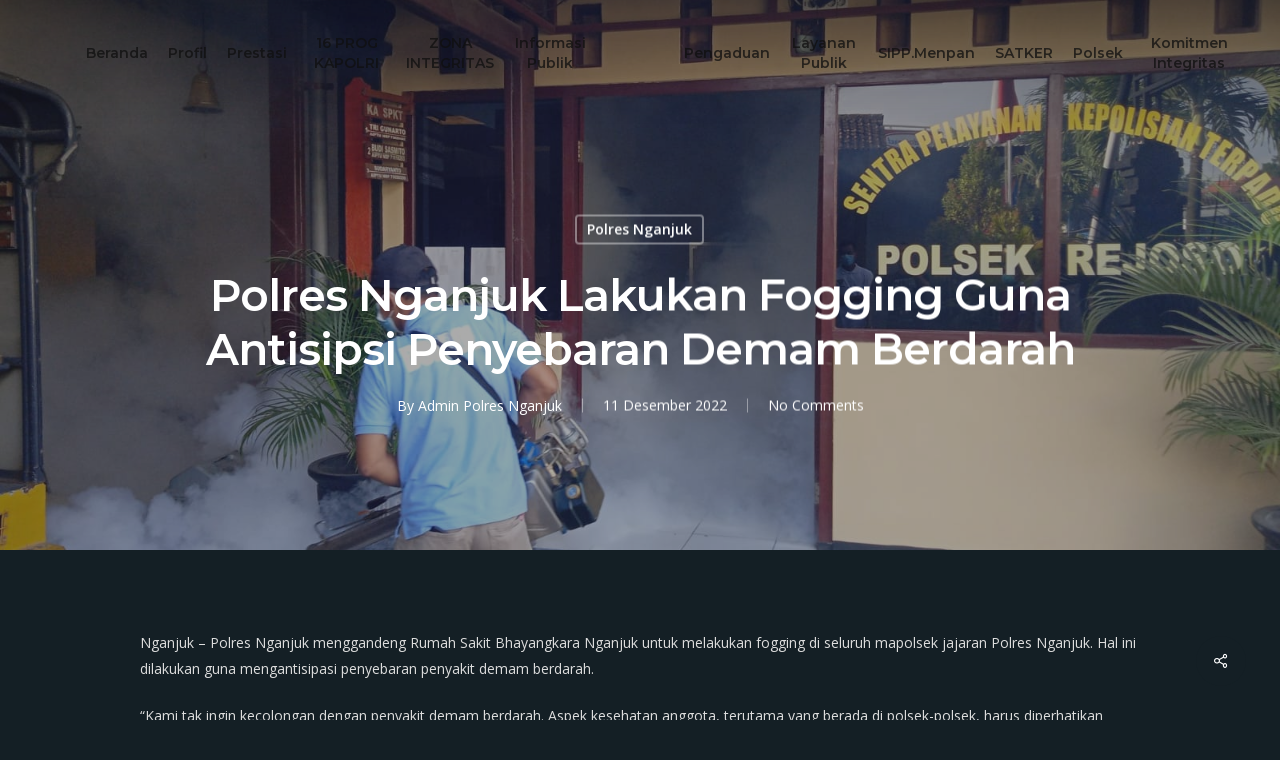

--- FILE ---
content_type: text/html; charset=UTF-8
request_url: https://polresnganjuk.com/2022/12/11/polres-nganjuk-lakukan-fogging-guna-antisipsi-penyebaran-demam-berdarah/
body_size: 21675
content:




<!doctype html>
<html lang="id" class="no-js">
<head>
	<meta charset="UTF-8">
	<meta name="viewport" content="width=device-width, initial-scale=1, maximum-scale=1, user-scalable=0" /><title>Polres Nganjuk Lakukan Fogging Guna Antisipsi Penyebaran Demam Berdarah &#8211; Polres Nganjuk</title>
<meta name='robots' content='max-image-preview:large' />
	<style>img:is([sizes="auto" i], [sizes^="auto," i]) { contain-intrinsic-size: 3000px 1500px }</style>
	<link rel='dns-prefetch' href='//fonts.googleapis.com' />
<link rel="alternate" type="application/rss+xml" title="Polres Nganjuk &raquo; Feed" href="https://polresnganjuk.com/feed/" />
<link rel="alternate" type="application/rss+xml" title="Polres Nganjuk &raquo; Umpan Komentar" href="https://polresnganjuk.com/comments/feed/" />
<link rel="alternate" type="application/rss+xml" title="Polres Nganjuk &raquo; Polres Nganjuk Lakukan Fogging Guna Antisipsi Penyebaran Demam Berdarah Umpan Komentar" href="https://polresnganjuk.com/2022/12/11/polres-nganjuk-lakukan-fogging-guna-antisipsi-penyebaran-demam-berdarah/feed/" />
<script type="text/javascript">
/* <![CDATA[ */
window._wpemojiSettings = {"baseUrl":"https:\/\/s.w.org\/images\/core\/emoji\/16.0.1\/72x72\/","ext":".png","svgUrl":"https:\/\/s.w.org\/images\/core\/emoji\/16.0.1\/svg\/","svgExt":".svg","source":{"concatemoji":"https:\/\/polresnganjuk.com\/wp-includes\/js\/wp-emoji-release.min.js?ver=6.8.3"}};
/*! This file is auto-generated */
!function(s,n){var o,i,e;function c(e){try{var t={supportTests:e,timestamp:(new Date).valueOf()};sessionStorage.setItem(o,JSON.stringify(t))}catch(e){}}function p(e,t,n){e.clearRect(0,0,e.canvas.width,e.canvas.height),e.fillText(t,0,0);var t=new Uint32Array(e.getImageData(0,0,e.canvas.width,e.canvas.height).data),a=(e.clearRect(0,0,e.canvas.width,e.canvas.height),e.fillText(n,0,0),new Uint32Array(e.getImageData(0,0,e.canvas.width,e.canvas.height).data));return t.every(function(e,t){return e===a[t]})}function u(e,t){e.clearRect(0,0,e.canvas.width,e.canvas.height),e.fillText(t,0,0);for(var n=e.getImageData(16,16,1,1),a=0;a<n.data.length;a++)if(0!==n.data[a])return!1;return!0}function f(e,t,n,a){switch(t){case"flag":return n(e,"\ud83c\udff3\ufe0f\u200d\u26a7\ufe0f","\ud83c\udff3\ufe0f\u200b\u26a7\ufe0f")?!1:!n(e,"\ud83c\udde8\ud83c\uddf6","\ud83c\udde8\u200b\ud83c\uddf6")&&!n(e,"\ud83c\udff4\udb40\udc67\udb40\udc62\udb40\udc65\udb40\udc6e\udb40\udc67\udb40\udc7f","\ud83c\udff4\u200b\udb40\udc67\u200b\udb40\udc62\u200b\udb40\udc65\u200b\udb40\udc6e\u200b\udb40\udc67\u200b\udb40\udc7f");case"emoji":return!a(e,"\ud83e\udedf")}return!1}function g(e,t,n,a){var r="undefined"!=typeof WorkerGlobalScope&&self instanceof WorkerGlobalScope?new OffscreenCanvas(300,150):s.createElement("canvas"),o=r.getContext("2d",{willReadFrequently:!0}),i=(o.textBaseline="top",o.font="600 32px Arial",{});return e.forEach(function(e){i[e]=t(o,e,n,a)}),i}function t(e){var t=s.createElement("script");t.src=e,t.defer=!0,s.head.appendChild(t)}"undefined"!=typeof Promise&&(o="wpEmojiSettingsSupports",i=["flag","emoji"],n.supports={everything:!0,everythingExceptFlag:!0},e=new Promise(function(e){s.addEventListener("DOMContentLoaded",e,{once:!0})}),new Promise(function(t){var n=function(){try{var e=JSON.parse(sessionStorage.getItem(o));if("object"==typeof e&&"number"==typeof e.timestamp&&(new Date).valueOf()<e.timestamp+604800&&"object"==typeof e.supportTests)return e.supportTests}catch(e){}return null}();if(!n){if("undefined"!=typeof Worker&&"undefined"!=typeof OffscreenCanvas&&"undefined"!=typeof URL&&URL.createObjectURL&&"undefined"!=typeof Blob)try{var e="postMessage("+g.toString()+"("+[JSON.stringify(i),f.toString(),p.toString(),u.toString()].join(",")+"));",a=new Blob([e],{type:"text/javascript"}),r=new Worker(URL.createObjectURL(a),{name:"wpTestEmojiSupports"});return void(r.onmessage=function(e){c(n=e.data),r.terminate(),t(n)})}catch(e){}c(n=g(i,f,p,u))}t(n)}).then(function(e){for(var t in e)n.supports[t]=e[t],n.supports.everything=n.supports.everything&&n.supports[t],"flag"!==t&&(n.supports.everythingExceptFlag=n.supports.everythingExceptFlag&&n.supports[t]);n.supports.everythingExceptFlag=n.supports.everythingExceptFlag&&!n.supports.flag,n.DOMReady=!1,n.readyCallback=function(){n.DOMReady=!0}}).then(function(){return e}).then(function(){var e;n.supports.everything||(n.readyCallback(),(e=n.source||{}).concatemoji?t(e.concatemoji):e.wpemoji&&e.twemoji&&(t(e.twemoji),t(e.wpemoji)))}))}((window,document),window._wpemojiSettings);
/* ]]> */
</script>

<style id='wp-emoji-styles-inline-css' type='text/css'>

	img.wp-smiley, img.emoji {
		display: inline !important;
		border: none !important;
		box-shadow: none !important;
		height: 1em !important;
		width: 1em !important;
		margin: 0 0.07em !important;
		vertical-align: -0.1em !important;
		background: none !important;
		padding: 0 !important;
	}
</style>
<link rel='stylesheet' id='wp-block-library-css' href='https://polresnganjuk.com/wp-includes/css/dist/block-library/style.min.css?ver=6.8.3' type='text/css' media='all' />
<style id='classic-theme-styles-inline-css' type='text/css'>
/*! This file is auto-generated */
.wp-block-button__link{color:#fff;background-color:#32373c;border-radius:9999px;box-shadow:none;text-decoration:none;padding:calc(.667em + 2px) calc(1.333em + 2px);font-size:1.125em}.wp-block-file__button{background:#32373c;color:#fff;text-decoration:none}
</style>
<style id='global-styles-inline-css' type='text/css'>
:root{--wp--preset--aspect-ratio--square: 1;--wp--preset--aspect-ratio--4-3: 4/3;--wp--preset--aspect-ratio--3-4: 3/4;--wp--preset--aspect-ratio--3-2: 3/2;--wp--preset--aspect-ratio--2-3: 2/3;--wp--preset--aspect-ratio--16-9: 16/9;--wp--preset--aspect-ratio--9-16: 9/16;--wp--preset--color--black: #000000;--wp--preset--color--cyan-bluish-gray: #abb8c3;--wp--preset--color--white: #ffffff;--wp--preset--color--pale-pink: #f78da7;--wp--preset--color--vivid-red: #cf2e2e;--wp--preset--color--luminous-vivid-orange: #ff6900;--wp--preset--color--luminous-vivid-amber: #fcb900;--wp--preset--color--light-green-cyan: #7bdcb5;--wp--preset--color--vivid-green-cyan: #00d084;--wp--preset--color--pale-cyan-blue: #8ed1fc;--wp--preset--color--vivid-cyan-blue: #0693e3;--wp--preset--color--vivid-purple: #9b51e0;--wp--preset--gradient--vivid-cyan-blue-to-vivid-purple: linear-gradient(135deg,rgba(6,147,227,1) 0%,rgb(155,81,224) 100%);--wp--preset--gradient--light-green-cyan-to-vivid-green-cyan: linear-gradient(135deg,rgb(122,220,180) 0%,rgb(0,208,130) 100%);--wp--preset--gradient--luminous-vivid-amber-to-luminous-vivid-orange: linear-gradient(135deg,rgba(252,185,0,1) 0%,rgba(255,105,0,1) 100%);--wp--preset--gradient--luminous-vivid-orange-to-vivid-red: linear-gradient(135deg,rgba(255,105,0,1) 0%,rgb(207,46,46) 100%);--wp--preset--gradient--very-light-gray-to-cyan-bluish-gray: linear-gradient(135deg,rgb(238,238,238) 0%,rgb(169,184,195) 100%);--wp--preset--gradient--cool-to-warm-spectrum: linear-gradient(135deg,rgb(74,234,220) 0%,rgb(151,120,209) 20%,rgb(207,42,186) 40%,rgb(238,44,130) 60%,rgb(251,105,98) 80%,rgb(254,248,76) 100%);--wp--preset--gradient--blush-light-purple: linear-gradient(135deg,rgb(255,206,236) 0%,rgb(152,150,240) 100%);--wp--preset--gradient--blush-bordeaux: linear-gradient(135deg,rgb(254,205,165) 0%,rgb(254,45,45) 50%,rgb(107,0,62) 100%);--wp--preset--gradient--luminous-dusk: linear-gradient(135deg,rgb(255,203,112) 0%,rgb(199,81,192) 50%,rgb(65,88,208) 100%);--wp--preset--gradient--pale-ocean: linear-gradient(135deg,rgb(255,245,203) 0%,rgb(182,227,212) 50%,rgb(51,167,181) 100%);--wp--preset--gradient--electric-grass: linear-gradient(135deg,rgb(202,248,128) 0%,rgb(113,206,126) 100%);--wp--preset--gradient--midnight: linear-gradient(135deg,rgb(2,3,129) 0%,rgb(40,116,252) 100%);--wp--preset--font-size--small: 13px;--wp--preset--font-size--medium: 20px;--wp--preset--font-size--large: 36px;--wp--preset--font-size--x-large: 42px;--wp--preset--spacing--20: 0.44rem;--wp--preset--spacing--30: 0.67rem;--wp--preset--spacing--40: 1rem;--wp--preset--spacing--50: 1.5rem;--wp--preset--spacing--60: 2.25rem;--wp--preset--spacing--70: 3.38rem;--wp--preset--spacing--80: 5.06rem;--wp--preset--shadow--natural: 6px 6px 9px rgba(0, 0, 0, 0.2);--wp--preset--shadow--deep: 12px 12px 50px rgba(0, 0, 0, 0.4);--wp--preset--shadow--sharp: 6px 6px 0px rgba(0, 0, 0, 0.2);--wp--preset--shadow--outlined: 6px 6px 0px -3px rgba(255, 255, 255, 1), 6px 6px rgba(0, 0, 0, 1);--wp--preset--shadow--crisp: 6px 6px 0px rgba(0, 0, 0, 1);}:where(.is-layout-flex){gap: 0.5em;}:where(.is-layout-grid){gap: 0.5em;}body .is-layout-flex{display: flex;}.is-layout-flex{flex-wrap: wrap;align-items: center;}.is-layout-flex > :is(*, div){margin: 0;}body .is-layout-grid{display: grid;}.is-layout-grid > :is(*, div){margin: 0;}:where(.wp-block-columns.is-layout-flex){gap: 2em;}:where(.wp-block-columns.is-layout-grid){gap: 2em;}:where(.wp-block-post-template.is-layout-flex){gap: 1.25em;}:where(.wp-block-post-template.is-layout-grid){gap: 1.25em;}.has-black-color{color: var(--wp--preset--color--black) !important;}.has-cyan-bluish-gray-color{color: var(--wp--preset--color--cyan-bluish-gray) !important;}.has-white-color{color: var(--wp--preset--color--white) !important;}.has-pale-pink-color{color: var(--wp--preset--color--pale-pink) !important;}.has-vivid-red-color{color: var(--wp--preset--color--vivid-red) !important;}.has-luminous-vivid-orange-color{color: var(--wp--preset--color--luminous-vivid-orange) !important;}.has-luminous-vivid-amber-color{color: var(--wp--preset--color--luminous-vivid-amber) !important;}.has-light-green-cyan-color{color: var(--wp--preset--color--light-green-cyan) !important;}.has-vivid-green-cyan-color{color: var(--wp--preset--color--vivid-green-cyan) !important;}.has-pale-cyan-blue-color{color: var(--wp--preset--color--pale-cyan-blue) !important;}.has-vivid-cyan-blue-color{color: var(--wp--preset--color--vivid-cyan-blue) !important;}.has-vivid-purple-color{color: var(--wp--preset--color--vivid-purple) !important;}.has-black-background-color{background-color: var(--wp--preset--color--black) !important;}.has-cyan-bluish-gray-background-color{background-color: var(--wp--preset--color--cyan-bluish-gray) !important;}.has-white-background-color{background-color: var(--wp--preset--color--white) !important;}.has-pale-pink-background-color{background-color: var(--wp--preset--color--pale-pink) !important;}.has-vivid-red-background-color{background-color: var(--wp--preset--color--vivid-red) !important;}.has-luminous-vivid-orange-background-color{background-color: var(--wp--preset--color--luminous-vivid-orange) !important;}.has-luminous-vivid-amber-background-color{background-color: var(--wp--preset--color--luminous-vivid-amber) !important;}.has-light-green-cyan-background-color{background-color: var(--wp--preset--color--light-green-cyan) !important;}.has-vivid-green-cyan-background-color{background-color: var(--wp--preset--color--vivid-green-cyan) !important;}.has-pale-cyan-blue-background-color{background-color: var(--wp--preset--color--pale-cyan-blue) !important;}.has-vivid-cyan-blue-background-color{background-color: var(--wp--preset--color--vivid-cyan-blue) !important;}.has-vivid-purple-background-color{background-color: var(--wp--preset--color--vivid-purple) !important;}.has-black-border-color{border-color: var(--wp--preset--color--black) !important;}.has-cyan-bluish-gray-border-color{border-color: var(--wp--preset--color--cyan-bluish-gray) !important;}.has-white-border-color{border-color: var(--wp--preset--color--white) !important;}.has-pale-pink-border-color{border-color: var(--wp--preset--color--pale-pink) !important;}.has-vivid-red-border-color{border-color: var(--wp--preset--color--vivid-red) !important;}.has-luminous-vivid-orange-border-color{border-color: var(--wp--preset--color--luminous-vivid-orange) !important;}.has-luminous-vivid-amber-border-color{border-color: var(--wp--preset--color--luminous-vivid-amber) !important;}.has-light-green-cyan-border-color{border-color: var(--wp--preset--color--light-green-cyan) !important;}.has-vivid-green-cyan-border-color{border-color: var(--wp--preset--color--vivid-green-cyan) !important;}.has-pale-cyan-blue-border-color{border-color: var(--wp--preset--color--pale-cyan-blue) !important;}.has-vivid-cyan-blue-border-color{border-color: var(--wp--preset--color--vivid-cyan-blue) !important;}.has-vivid-purple-border-color{border-color: var(--wp--preset--color--vivid-purple) !important;}.has-vivid-cyan-blue-to-vivid-purple-gradient-background{background: var(--wp--preset--gradient--vivid-cyan-blue-to-vivid-purple) !important;}.has-light-green-cyan-to-vivid-green-cyan-gradient-background{background: var(--wp--preset--gradient--light-green-cyan-to-vivid-green-cyan) !important;}.has-luminous-vivid-amber-to-luminous-vivid-orange-gradient-background{background: var(--wp--preset--gradient--luminous-vivid-amber-to-luminous-vivid-orange) !important;}.has-luminous-vivid-orange-to-vivid-red-gradient-background{background: var(--wp--preset--gradient--luminous-vivid-orange-to-vivid-red) !important;}.has-very-light-gray-to-cyan-bluish-gray-gradient-background{background: var(--wp--preset--gradient--very-light-gray-to-cyan-bluish-gray) !important;}.has-cool-to-warm-spectrum-gradient-background{background: var(--wp--preset--gradient--cool-to-warm-spectrum) !important;}.has-blush-light-purple-gradient-background{background: var(--wp--preset--gradient--blush-light-purple) !important;}.has-blush-bordeaux-gradient-background{background: var(--wp--preset--gradient--blush-bordeaux) !important;}.has-luminous-dusk-gradient-background{background: var(--wp--preset--gradient--luminous-dusk) !important;}.has-pale-ocean-gradient-background{background: var(--wp--preset--gradient--pale-ocean) !important;}.has-electric-grass-gradient-background{background: var(--wp--preset--gradient--electric-grass) !important;}.has-midnight-gradient-background{background: var(--wp--preset--gradient--midnight) !important;}.has-small-font-size{font-size: var(--wp--preset--font-size--small) !important;}.has-medium-font-size{font-size: var(--wp--preset--font-size--medium) !important;}.has-large-font-size{font-size: var(--wp--preset--font-size--large) !important;}.has-x-large-font-size{font-size: var(--wp--preset--font-size--x-large) !important;}
:where(.wp-block-post-template.is-layout-flex){gap: 1.25em;}:where(.wp-block-post-template.is-layout-grid){gap: 1.25em;}
:where(.wp-block-columns.is-layout-flex){gap: 2em;}:where(.wp-block-columns.is-layout-grid){gap: 2em;}
:root :where(.wp-block-pullquote){font-size: 1.5em;line-height: 1.6;}
</style>
<link rel='stylesheet' id='contact-form-7-css' href='https://polresnganjuk.com/wp-content/plugins/contact-form-7/includes/css/styles.css?ver=6.0.6' type='text/css' media='all' />
<link rel='stylesheet' id='salient-social-css' href='https://polresnganjuk.com/wp-content/plugins/salient-social/css/style.css?ver=1.2' type='text/css' media='all' />
<style id='salient-social-inline-css' type='text/css'>

  .sharing-default-minimal .nectar-love.loved,
  body .nectar-social[data-color-override="override"].fixed > a:before, 
  body .nectar-social[data-color-override="override"].fixed .nectar-social-inner a,
  .sharing-default-minimal .nectar-social[data-color-override="override"] .nectar-social-inner a:hover {
    background-color: #141f25;
  }
  .nectar-social.hover .nectar-love.loved,
  .nectar-social.hover > .nectar-love-button a:hover,
  .nectar-social[data-color-override="override"].hover > div a:hover,
  #single-below-header .nectar-social[data-color-override="override"].hover > div a:hover,
  .nectar-social[data-color-override="override"].hover .share-btn:hover,
  .sharing-default-minimal .nectar-social[data-color-override="override"] .nectar-social-inner a {
    border-color: #141f25;
  }
  #single-below-header .nectar-social.hover .nectar-love.loved i,
  #single-below-header .nectar-social.hover[data-color-override="override"] a:hover,
  #single-below-header .nectar-social.hover[data-color-override="override"] a:hover i,
  #single-below-header .nectar-social.hover .nectar-love-button a:hover i,
  .nectar-love:hover i,
  .hover .nectar-love:hover .total_loves,
  .nectar-love.loved i,
  .nectar-social.hover .nectar-love.loved .total_loves,
  .nectar-social.hover .share-btn:hover, 
  .nectar-social[data-color-override="override"].hover .nectar-social-inner a:hover,
  .nectar-social[data-color-override="override"].hover > div:hover span,
  .sharing-default-minimal .nectar-social[data-color-override="override"] .nectar-social-inner a:not(:hover) i,
  .sharing-default-minimal .nectar-social[data-color-override="override"] .nectar-social-inner a:not(:hover) {
    color: #141f25;
  }
</style>
<link rel='stylesheet' id='rss-retriever-css' href='https://polresnganjuk.com/wp-content/plugins/wp-rss-retriever/inc/css/rss-retriever.css?ver=1.6.10' type='text/css' media='all' />
<link rel='stylesheet' id='font-awesome-css' href='https://polresnganjuk.com/wp-content/themes/polresnganjuk/css/font-awesome-legacy.min.css?ver=4.7.1' type='text/css' media='all' />
<link rel='stylesheet' id='salient-grid-system-css' href='https://polresnganjuk.com/wp-content/themes/polresnganjuk/css/grid-system.css?ver=13.0.3' type='text/css' media='all' />
<link rel='stylesheet' id='main-styles-css' href='https://polresnganjuk.com/wp-content/themes/polresnganjuk/css/style.css?ver=13.0.3' type='text/css' media='all' />
<link rel='stylesheet' id='nectar-header-layout-centered-logo-between-menu-css' href='https://polresnganjuk.com/wp-content/themes/polresnganjuk/css/header/header-layout-centered-logo-between-menu.css?ver=13.0.3' type='text/css' media='all' />
<link rel='stylesheet' id='nectar-single-styles-css' href='https://polresnganjuk.com/wp-content/themes/polresnganjuk/css/single.css?ver=13.0.3' type='text/css' media='all' />
<link rel='stylesheet' id='nectar_default_font_open_sans-css' href='https://fonts.googleapis.com/css?family=Open+Sans%3A300%2C400%2C600%2C700&#038;subset=latin%2Clatin-ext' type='text/css' media='all' />
<link rel='stylesheet' id='responsive-css' href='https://polresnganjuk.com/wp-content/themes/polresnganjuk/css/responsive.css?ver=13.0.3' type='text/css' media='all' />
<link rel='stylesheet' id='skin-material-css' href='https://polresnganjuk.com/wp-content/themes/polresnganjuk/css/skin-material.css?ver=13.0.3' type='text/css' media='all' />
<link rel='stylesheet' id='salient-wp-menu-dynamic-css' href='https://polresnganjuk.com/wp-content/uploads/salient/menu-dynamic.css?ver=43005' type='text/css' media='all' />
<link rel='stylesheet' id='dynamic-css-css' href='https://polresnganjuk.com/wp-content/themes/polresnganjuk/css/salient-dynamic-styles.css?ver=36132' type='text/css' media='all' />
<style id='dynamic-css-inline-css' type='text/css'>
#page-header-bg h1,#page-header-bg .subheader,.nectar-box-roll .overlaid-content h1,.nectar-box-roll .overlaid-content .subheader,#page-header-bg #portfolio-nav a i,body .section-title #portfolio-nav a:hover i,.page-header-no-bg h1,.page-header-no-bg span,#page-header-bg #portfolio-nav a i,#page-header-bg span,#page-header-bg #single-below-header a:hover,#page-header-bg #single-below-header a:focus,#page-header-bg.fullscreen-header .author-section a{color:#ffffff!important;}body #page-header-bg .pinterest-share i,body #page-header-bg .facebook-share i,body #page-header-bg .linkedin-share i,body #page-header-bg .twitter-share i,body #page-header-bg .google-plus-share i,body #page-header-bg .icon-salient-heart,body #page-header-bg .icon-salient-heart-2{color:#ffffff;}#page-header-bg[data-post-hs="default_minimal"] .inner-wrap > a:not(:hover){color:#ffffff;border-color:rgba(255,255,255,0.4);}.single #page-header-bg #single-below-header > span{border-color:rgba(255,255,255,0.4);}body .section-title #portfolio-nav a:hover i{opacity:0.75;}.single #page-header-bg .blog-title #single-meta .nectar-social.hover > div a,.single #page-header-bg .blog-title #single-meta > div a,.single #page-header-bg .blog-title #single-meta ul .n-shortcode a,#page-header-bg .blog-title #single-meta .nectar-social.hover .share-btn{border-color:rgba(255,255,255,0.4);}.single #page-header-bg .blog-title #single-meta .nectar-social.hover > div a:hover,#page-header-bg .blog-title #single-meta .nectar-social.hover .share-btn:hover,.single #page-header-bg .blog-title #single-meta div > a:hover,.single #page-header-bg .blog-title #single-meta ul .n-shortcode a:hover,.single #page-header-bg .blog-title #single-meta ul li:not(.meta-share-count):hover > a{border-color:rgba(255,255,255,1);}.single #page-header-bg #single-meta div span,.single #page-header-bg #single-meta > div a,.single #page-header-bg #single-meta > div i{color:#ffffff!important;}.single #page-header-bg #single-meta ul .meta-share-count .nectar-social a i{color:rgba(255,255,255,0.7)!important;}.single #page-header-bg #single-meta ul .meta-share-count .nectar-social a:hover i{color:rgba(255,255,255,1)!important;}.no-rgba #header-space{display:none;}@media only screen and (max-width:999px){body #header-space[data-header-mobile-fixed="1"]{display:none;}#header-outer[data-mobile-fixed="false"]{position:absolute;}}@media only screen and (max-width:999px){body:not(.nectar-no-flex-height) #header-space[data-secondary-header-display="full"]:not([data-header-mobile-fixed="false"]){display:block!important;margin-bottom:-46px;}#header-space[data-secondary-header-display="full"][data-header-mobile-fixed="false"]{display:none;}}@media only screen and (min-width:1000px){#header-space{display:none;}.nectar-slider-wrap.first-section,.parallax_slider_outer.first-section,.full-width-content.first-section,.parallax_slider_outer.first-section .swiper-slide .content,.nectar-slider-wrap.first-section .swiper-slide .content,#page-header-bg,.nder-page-header,#page-header-wrap,.full-width-section.first-section{margin-top:0!important;}body #page-header-bg,body #page-header-wrap{height:106px;}body #search-outer{z-index:100000;}}@media only screen and (min-width:1000px){#page-header-wrap.fullscreen-header,#page-header-wrap.fullscreen-header #page-header-bg,html:not(.nectar-box-roll-loaded) .nectar-box-roll > #page-header-bg.fullscreen-header,.nectar_fullscreen_zoom_recent_projects,#nectar_fullscreen_rows:not(.afterLoaded) > div{height:100vh;}.wpb_row.vc_row-o-full-height.top-level,.wpb_row.vc_row-o-full-height.top-level > .col.span_12{min-height:100vh;}#page-header-bg[data-alignment-v="middle"] .span_6 .inner-wrap,#page-header-bg[data-alignment-v="top"] .span_6 .inner-wrap{padding-top:78px;}.nectar-slider-wrap[data-fullscreen="true"]:not(.loaded),.nectar-slider-wrap[data-fullscreen="true"]:not(.loaded) .swiper-container{height:calc(100vh + 2px)!important;}.admin-bar .nectar-slider-wrap[data-fullscreen="true"]:not(.loaded),.admin-bar .nectar-slider-wrap[data-fullscreen="true"]:not(.loaded) .swiper-container{height:calc(100vh - 30px)!important;}}@media only screen and (max-width:999px){#page-header-bg[data-alignment-v="middle"]:not(.fullscreen-header) .span_6 .inner-wrap,#page-header-bg[data-alignment-v="top"] .span_6 .inner-wrap{padding-top:30px;}.vc_row.top-level.full-width-section:not(.full-width-ns) > .span_12,#page-header-bg[data-alignment-v="bottom"] .span_6 .inner-wrap{padding-top:20px;}}@media only screen and (max-width:690px){.vc_row.top-level.full-width-section:not(.full-width-ns) > .span_12{padding-top:30px;}.vc_row.top-level.full-width-content .nectar-recent-posts-single_featured .recent-post-container > .inner-wrap{padding-top:20px;}}@media only screen and (max-width:999px){.full-width-ns .nectar-slider-wrap .swiper-slide[data-y-pos="middle"] .content,.full-width-ns .nectar-slider-wrap .swiper-slide[data-y-pos="top"] .content{padding-top:30px;}}.screen-reader-text,.nectar-skip-to-content:not(:focus){border:0;clip:rect(1px,1px,1px,1px);clip-path:inset(50%);height:1px;margin:-1px;overflow:hidden;padding:0;position:absolute!important;width:1px;word-wrap:normal!important;}
.row .col img {
    margin-bottom: 0px;
    margin-right: 5px;
}
</style>
<link rel='stylesheet' id='redux-google-fonts-salient_redux-css' href='https://fonts.googleapis.com/css?family=Montserrat%3A600&#038;ver=1739492671' type='text/css' media='all' />
<!--n2css--><!--n2js--><script type="text/javascript" src="https://polresnganjuk.com/wp-includes/js/jquery/jquery.min.js?ver=3.7.1" id="jquery-core-js"></script>
<script type="text/javascript" src="https://polresnganjuk.com/wp-includes/js/jquery/jquery-migrate.min.js?ver=3.4.1" id="jquery-migrate-js"></script>
<link rel="https://api.w.org/" href="https://polresnganjuk.com/wp-json/" /><link rel="alternate" title="JSON" type="application/json" href="https://polresnganjuk.com/wp-json/wp/v2/posts/6876" /><link rel="EditURI" type="application/rsd+xml" title="RSD" href="https://polresnganjuk.com/xmlrpc.php?rsd" />
<meta name="generator" content="WordPress 6.8.3" />
<link rel="canonical" href="https://polresnganjuk.com/2022/12/11/polres-nganjuk-lakukan-fogging-guna-antisipsi-penyebaran-demam-berdarah/" />
<link rel='shortlink' href='https://polresnganjuk.com/?p=6876' />
<link rel="alternate" title="oEmbed (JSON)" type="application/json+oembed" href="https://polresnganjuk.com/wp-json/oembed/1.0/embed?url=https%3A%2F%2Fpolresnganjuk.com%2F2022%2F12%2F11%2Fpolres-nganjuk-lakukan-fogging-guna-antisipsi-penyebaran-demam-berdarah%2F" />
<link rel="alternate" title="oEmbed (XML)" type="text/xml+oembed" href="https://polresnganjuk.com/wp-json/oembed/1.0/embed?url=https%3A%2F%2Fpolresnganjuk.com%2F2022%2F12%2F11%2Fpolres-nganjuk-lakukan-fogging-guna-antisipsi-penyebaran-demam-berdarah%2F&#038;format=xml" />
<script type="text/javascript"> var root = document.getElementsByTagName( "html" )[0]; root.setAttribute( "class", "js" ); </script><style type="text/css">.recentcomments a{display:inline !important;padding:0 !important;margin:0 !important;}</style><meta name="generator" content="Powered by WPBakery Page Builder - drag and drop page builder for WordPress."/>
<link rel="icon" href="https://polresnganjuk.com/wp-content/uploads/2021/04/cropped-Lambang_Polri-32x32.png" sizes="32x32" />
<link rel="icon" href="https://polresnganjuk.com/wp-content/uploads/2021/04/cropped-Lambang_Polri-192x192.png" sizes="192x192" />
<link rel="apple-touch-icon" href="https://polresnganjuk.com/wp-content/uploads/2021/04/cropped-Lambang_Polri-180x180.png" />
<meta name="msapplication-TileImage" content="https://polresnganjuk.com/wp-content/uploads/2021/04/cropped-Lambang_Polri-270x270.png" />
<noscript><style> .wpb_animate_when_almost_visible { opacity: 1; }</style></noscript>
</head><body class="wp-singular post-template-default single single-post postid-6876 single-format-standard wp-theme-polresnganjuk material wpb-js-composer js-comp-ver-6.6.0 vc_responsive" data-footer-reveal="1" data-footer-reveal-shadow="large" data-header-format="centered-logo-between-menu" data-body-border="off" data-boxed-style="" data-header-breakpoint="1000" data-dropdown-style="minimal" data-cae="easeOutCubic" data-cad="750" data-megamenu-width="contained" data-aie="zoom-out" data-ls="fancybox" data-apte="standard" data-hhun="0" data-fancy-form-rcs="default" data-form-style="default" data-form-submit="regular" data-is="minimal" data-button-style="slightly_rounded_shadow" data-user-account-button="false" data-flex-cols="true" data-col-gap="default" data-header-inherit-rc="false" data-header-search="false" data-animated-anchors="true" data-ajax-transitions="false" data-full-width-header="true" data-slide-out-widget-area="true" data-slide-out-widget-area-style="slide-out-from-right" data-user-set-ocm="off" data-loading-animation="none" data-bg-header="true" data-responsive="1" data-ext-responsive="true" data-ext-padding="50" data-header-resize="1" data-header-color="custom" data-cart="false" data-remove-m-parallax="" data-remove-m-video-bgs="" data-m-animate="0" data-force-header-trans-color="light" data-smooth-scrolling="0" data-permanent-transparent="false" >
	
	<script type="text/javascript">
	 (function(window, document) {

		 if(navigator.userAgent.match(/(Android|iPod|iPhone|iPad|BlackBerry|IEMobile|Opera Mini)/)) {
			 document.body.className += " using-mobile-browser ";
		 }

		 if( !("ontouchstart" in window) ) {

			 var body = document.querySelector("body");
			 var winW = window.innerWidth;
			 var bodyW = body.clientWidth;

			 if (winW > bodyW + 4) {
				 body.setAttribute("style", "--scroll-bar-w: " + (winW - bodyW - 4) + "px");
			 } else {
				 body.setAttribute("style", "--scroll-bar-w: 0px");
			 }
		 }

	 })(window, document);
   </script><a href="#ajax-content-wrap" class="nectar-skip-to-content">Skip to main content</a><div class="ocm-effect-wrap"><div class="ocm-effect-wrap-inner">
	
	<div id="header-space"  data-header-mobile-fixed='1'></div> 
	
	
	<div id="header-outer" data-has-menu="true" data-has-buttons="no" data-header-button_style="default" data-using-pr-menu="false" data-mobile-fixed="1" data-ptnm="false" data-lhe="animated_underline" data-user-set-bg="#141f25" data-format="centered-logo-between-menu" data-permanent-transparent="false" data-megamenu-rt="0" data-remove-fixed="0" data-header-resize="1" data-cart="false" data-transparency-option="" data-box-shadow="large" data-shrink-num="6" data-using-secondary="0" data-using-logo="1" data-logo-height="50" data-m-logo-height="20" data-padding="28" data-full-width="true" data-condense="false" data-transparent-header="true" data-transparent-shadow-helper="true" data-remove-border="true" class="transparent">
		

<div id="search-outer" class="nectar">
	<div id="search">
		<div class="container">
			 <div id="search-box">
				 <div class="inner-wrap">
					 <div class="col span_12">
						  <form role="search" action="https://polresnganjuk.com/" method="GET">
							
							 <input type="text" name="s"  value="" aria-label="Search" placeholder="Search" />
							 

						<span>Hit enter to search or ESC to close</span>

						
						</form>
					</div><!--/span_12-->
				</div><!--/inner-wrap-->
			 </div><!--/search-box-->
			 <div id="close"><a href="#"><span class="screen-reader-text">Close Search</span>
				<span class="close-wrap"> <span class="close-line close-line1"></span> <span class="close-line close-line2"></span> </span>
				 </a></div>
		 </div><!--/container-->
	</div><!--/search-->
</div><!--/search-outer-->


<header id="top">
	<div class="container">
		<div class="row">
			<div class="col span_3">
				
				<a id="logo" href="https://polresnganjuk.com" data-supplied-ml-starting-dark="false" data-supplied-ml-starting="false" data-supplied-ml="false" >
					<img class="stnd skip-lazy default-logo dark-version" width="1089" height="1420" alt="Polres Nganjuk" src="https://polresnganjuk.com/wp-content/uploads/2021/04/Lambang_Polda_Jatim.png" srcset="https://polresnganjuk.com/wp-content/uploads/2021/04/Lambang_Polda_Jatim.png 1x, https://polresnganjuk.com/wp-content/uploads/2021/04/Lambang_Polda_Jatim.png 2x" />
				</a>
				
			</div><!--/span_3-->

			<div class="col span_9 col_last">
				
				
				
					<div class="slide-out-widget-area-toggle mobile-icon slide-out-from-right" data-custom-color="false" data-icon-animation="simple-transform">
						<div> <a href="#sidewidgetarea" aria-label="Navigation Menu" aria-expanded="false" class="closed">
							<span class="screen-reader-text">Menu</span><span aria-hidden="true"> <i class="lines-button x2"> <i class="lines"></i> </i> </span>
						</a></div>
					</div>
				

				
					<nav>
						
							<ul class="sf-menu">
								<li id="menu-item-16" class="menu-item menu-item-type-custom menu-item-object-custom menu-item-home nectar-regular-menu-item menu-item-16"><a href="https://polresnganjuk.com/"><span class="menu-title-text">Beranda</span></a></li>
<li id="menu-item-93" class="menu-item menu-item-type-custom menu-item-object-custom menu-item-has-children nectar-regular-menu-item menu-item-93"><a href="#"><span class="menu-title-text">Profil</span></a>
<ul class="sub-menu">
	<li id="menu-item-147" class="menu-item menu-item-type-custom menu-item-object-custom menu-item-has-children nectar-regular-menu-item menu-item-147"><a href="#"><span class="menu-title-text">Visi &#038; Misi</span><span class="sf-sub-indicator"><i class="fa fa-angle-right icon-in-menu" aria-hidden="true"></i></span></a>
	<ul class="sub-menu">
		<li id="menu-item-149" class="menu-item menu-item-type-post_type menu-item-object-page nectar-regular-menu-item menu-item-149"><a href="https://polresnganjuk.com/polda-jatim/"><span class="menu-title-text">POLDA JATIM</span></a></li>
		<li id="menu-item-148" class="menu-item menu-item-type-post_type menu-item-object-page nectar-regular-menu-item menu-item-148"><a href="https://polresnganjuk.com/polres-nganjuk/"><span class="menu-title-text">POLRES NGANJUK</span></a></li>
	</ul>
</li>
	<li id="menu-item-98" class="menu-item menu-item-type-post_type menu-item-object-page nectar-regular-menu-item menu-item-98"><a href="https://polresnganjuk.com/dasar-operasional/"><span class="menu-title-text">Dasar Operasional</span></a></li>
	<li id="menu-item-92" class="menu-item menu-item-type-post_type menu-item-object-page nectar-regular-menu-item menu-item-92"><a href="https://polresnganjuk.com/struktur-organisasi/"><span class="menu-title-text">Struktur Organisasi</span></a></li>
	<li id="menu-item-90" class="menu-item menu-item-type-post_type menu-item-object-page nectar-regular-menu-item menu-item-90"><a href="https://polresnganjuk.com/galeri/"><span class="menu-title-text">Galeri</span></a></li>
</ul>
</li>
<li id="menu-item-91" class="menu-item menu-item-type-post_type menu-item-object-page nectar-regular-menu-item menu-item-91"><a href="https://polresnganjuk.com/prestasi/"><span class="menu-title-text">Prestasi</span></a></li>
<li id="menu-item-370" class="menu-item menu-item-type-post_type menu-item-object-page menu-item-has-children nectar-regular-menu-item menu-item-370"><a href="https://polresnganjuk.com/16-prog-kapolri/"><span class="menu-title-text">16 PROG KAPOLRI</span></a>
<ul class="sub-menu">
	<li id="menu-item-371" class="menu-item menu-item-type-post_type menu-item-object-page nectar-regular-menu-item menu-item-371"><a href="https://polresnganjuk.com/100-hari-kerja-kapolri-1-864-kasus-diselesaikan-dengan-restorative-justice/"><span class="menu-title-text">100 Hari Kerja Kapolri, 1.864 Kasus Diselesaikan Dengan Restorative Justice</span></a></li>
</ul>
</li>
<li id="menu-item-367" class="menu-item menu-item-type-post_type menu-item-object-page menu-item-has-children nectar-regular-menu-item menu-item-367"><a href="https://polresnganjuk.com/zona-integritas/"><span class="menu-title-text">ZONA INTEGRITAS</span></a>
<ul class="sub-menu">
	<li id="menu-item-376" class="menu-item menu-item-type-post_type menu-item-object-page nectar-regular-menu-item menu-item-376"><a href="https://polresnganjuk.com/zona-integritas-menuju-wbk/"><span class="menu-title-text">ZONA INTEGRITAS MENUJU WBK</span></a></li>
	<li id="menu-item-3325" class="menu-item menu-item-type-post_type menu-item-object-page nectar-regular-menu-item menu-item-3325"><a href="https://polresnganjuk.com/penilaian-zi-menuju-wbk-polres-nganjuk-2022/"><span class="menu-title-text">Penilaian ZI menuju WBK Polres Nganjuk 2022</span></a></li>
</ul>
</li>
<li id="menu-item-94" class="menu-item menu-item-type-custom menu-item-object-custom menu-item-has-children nectar-regular-menu-item menu-item-94"><a href="#"><span class="menu-title-text">Informasi Publik</span></a>
<ul class="sub-menu">
	<li id="menu-item-89" class="menu-item menu-item-type-post_type menu-item-object-page nectar-regular-menu-item menu-item-89"><a href="https://polresnganjuk.com/program-kerja/"><span class="menu-title-text">Program Kerja</span></a></li>
	<li id="menu-item-88" class="menu-item menu-item-type-post_type menu-item-object-page nectar-regular-menu-item menu-item-88"><a href="https://polresnganjuk.com/transparansi-anggaran/"><span class="menu-title-text">Transparansi Anggaran</span></a></li>
	<li id="menu-item-87" class="menu-item menu-item-type-post_type menu-item-object-page nectar-regular-menu-item menu-item-87"><a href="https://polresnganjuk.com/pakta-integritas/"><span class="menu-title-text">Pakta Integritas</span></a></li>
	<li id="menu-item-86" class="menu-item menu-item-type-post_type menu-item-object-page nectar-regular-menu-item menu-item-86"><a href="https://polresnganjuk.com/maklumat-kapolres/"><span class="menu-title-text">Maklumat Kapolres</span></a></li>
	<li id="menu-item-226" class="menu-item menu-item-type-custom menu-item-object-custom nectar-regular-menu-item menu-item-226"><a href="https://www.tribratanews-nganjuk.com/"><span class="menu-title-text">Berita</span></a></li>
</ul>
</li>
<li id="menu-item-85" class="menu-item menu-item-type-post_type menu-item-object-page menu-item-has-children nectar-regular-menu-item menu-item-85"><a href="https://polresnganjuk.com/pengaduan/"><span class="menu-title-text">Pengaduan</span></a>
<ul class="sub-menu">
	<li id="menu-item-3830" class="menu-item menu-item-type-post_type menu-item-object-page nectar-regular-menu-item menu-item-3830"><a href="https://polresnganjuk.com/dumas-presisi/"><span class="menu-title-text">DUMAS PRESISI</span></a></li>
	<li id="menu-item-3282" class="menu-item menu-item-type-post_type menu-item-object-page nectar-regular-menu-item menu-item-3282"><a href="https://polresnganjuk.com/pengaduan-go-id/"><span class="menu-title-text">sp4n LAPOR</span></a></li>
	<li id="menu-item-3285" class="menu-item menu-item-type-post_type menu-item-object-page nectar-regular-menu-item menu-item-3285"><a href="https://polresnganjuk.com/wbs-polri/"><span class="menu-title-text">WHISTLE BLOWING SYSTEM</span></a></li>
</ul>
</li>
<li id="menu-item-95" class="menu-item menu-item-type-custom menu-item-object-custom menu-item-has-children nectar-regular-menu-item menu-item-95"><a href="#"><span class="menu-title-text">Layanan Publik</span></a>
<ul class="sub-menu">
	<li id="menu-item-84" class="menu-item menu-item-type-post_type menu-item-object-page menu-item-has-children nectar-regular-menu-item menu-item-84"><a href="https://polresnganjuk.com/sim/"><span class="menu-title-text">SIM</span><span class="sf-sub-indicator"><i class="fa fa-angle-right icon-in-menu" aria-hidden="true"></i></span></a>
	<ul class="sub-menu">
		<li id="menu-item-3288" class="menu-item menu-item-type-post_type menu-item-object-page nectar-regular-menu-item menu-item-3288"><a href="https://polresnganjuk.com/sop-pelayanan/"><span class="menu-title-text">SOP Pelayanan SIM</span></a></li>
	</ul>
</li>
	<li id="menu-item-83" class="menu-item menu-item-type-post_type menu-item-object-page nectar-regular-menu-item menu-item-83"><a href="https://polresnganjuk.com/samsat/"><span class="menu-title-text">SAMSAT</span></a></li>
	<li id="menu-item-80" class="menu-item menu-item-type-post_type menu-item-object-page menu-item-has-children nectar-regular-menu-item menu-item-80"><a href="https://polresnganjuk.com/skck/"><span class="menu-title-text">SKCK</span><span class="sf-sub-indicator"><i class="fa fa-angle-right icon-in-menu" aria-hidden="true"></i></span></a>
	<ul class="sub-menu">
		<li id="menu-item-3295" class="menu-item menu-item-type-post_type menu-item-object-page nectar-regular-menu-item menu-item-3295"><a href="https://polresnganjuk.com/sop-pelayanan-di-sat-intelkam/"><span class="menu-title-text">SOP Pelayanan SKCK</span></a></li>
	</ul>
</li>
	<li id="menu-item-3470" class="menu-item menu-item-type-post_type menu-item-object-page menu-item-has-children nectar-regular-menu-item menu-item-3470"><a href="https://polresnganjuk.com/pelayanan-satreskrim/"><span class="menu-title-text">Pelayanan Satreskrim</span><span class="sf-sub-indicator"><i class="fa fa-angle-right icon-in-menu" aria-hidden="true"></i></span></a>
	<ul class="sub-menu">
		<li id="menu-item-3320" class="menu-item menu-item-type-post_type menu-item-object-page nectar-regular-menu-item menu-item-3320"><a href="https://polresnganjuk.com/sop-sat-reskrim/"><span class="menu-title-text">Sop Sat Reskrim</span></a></li>
	</ul>
</li>
	<li id="menu-item-3477" class="menu-item menu-item-type-post_type menu-item-object-page menu-item-has-children nectar-regular-menu-item menu-item-3477"><a href="https://polresnganjuk.com/pelayanan-satresnarkoba/"><span class="menu-title-text">Pelayanan Satresnarkoba</span><span class="sf-sub-indicator"><i class="fa fa-angle-right icon-in-menu" aria-hidden="true"></i></span></a>
	<ul class="sub-menu">
		<li id="menu-item-3314" class="menu-item menu-item-type-post_type menu-item-object-page nectar-regular-menu-item menu-item-3314"><a href="https://polresnganjuk.com/sop-sat-narkoba/"><span class="menu-title-text">Sop Sat Narkoba</span></a></li>
	</ul>
</li>
	<li id="menu-item-3480" class="menu-item menu-item-type-post_type menu-item-object-page menu-item-has-children nectar-regular-menu-item menu-item-3480"><a href="https://polresnganjuk.com/pelayanan-besuk-tahanan/"><span class="menu-title-text">Pelayanan Besuk Tahanan</span><span class="sf-sub-indicator"><i class="fa fa-angle-right icon-in-menu" aria-hidden="true"></i></span></a>
	<ul class="sub-menu">
		<li id="menu-item-3310" class="menu-item menu-item-type-post_type menu-item-object-page nectar-regular-menu-item menu-item-3310"><a href="https://polresnganjuk.com/sop-besuk-tahanan/"><span class="menu-title-text">SOP Besuk Tahanan</span></a></li>
	</ul>
</li>
	<li id="menu-item-3483" class="menu-item menu-item-type-post_type menu-item-object-page menu-item-has-children nectar-regular-menu-item menu-item-3483"><a href="https://polresnganjuk.com/pelayanan-spkt/"><span class="menu-title-text">Pelayanan SPKT</span><span class="sf-sub-indicator"><i class="fa fa-angle-right icon-in-menu" aria-hidden="true"></i></span></a>
	<ul class="sub-menu">
		<li id="menu-item-3304" class="menu-item menu-item-type-post_type menu-item-object-page nectar-regular-menu-item menu-item-3304"><a href="https://polresnganjuk.com/sop-spkt/"><span class="menu-title-text">SOP SPKT</span></a></li>
	</ul>
</li>
	<li id="menu-item-81" class="menu-item menu-item-type-post_type menu-item-object-page nectar-regular-menu-item menu-item-81"><a href="https://polresnganjuk.com/pengawalan-shabara/"><span class="menu-title-text">Pengawalan SHABARA</span></a></li>
	<li id="menu-item-82" class="menu-item menu-item-type-post_type menu-item-object-page nectar-regular-menu-item menu-item-82"><a href="https://polresnganjuk.com/ijin-keramaian/"><span class="menu-title-text">Mekanisme Perizinan &#038; Pemberitahuan Giat Masyarakat</span></a></li>
</ul>
</li>
<li id="menu-item-4489" class="menu-item menu-item-type-post_type menu-item-object-page menu-item-has-children nectar-regular-menu-item menu-item-4489"><a href="https://polresnganjuk.com/sipp-menpan/"><span class="menu-title-text">SIPP.Menpan</span></a>
<ul class="sub-menu">
	<li id="menu-item-4495" class="menu-item menu-item-type-post_type menu-item-object-page nectar-regular-menu-item menu-item-4495"><a href="https://polresnganjuk.com/survei-sippn-pelayanan-sim/"><span class="menu-title-text">Survei SIPPN Pelayanan SIM</span></a></li>
	<li id="menu-item-4498" class="menu-item menu-item-type-post_type menu-item-object-page nectar-regular-menu-item menu-item-4498"><a href="https://polresnganjuk.com/survei-sippn-pelayanan-skck/"><span class="menu-title-text">Survei SIPPN Pelayanan SKCK</span></a></li>
</ul>
</li>
<li id="menu-item-96" class="menu-item menu-item-type-custom menu-item-object-custom menu-item-has-children nectar-regular-menu-item menu-item-96"><a href="#"><span class="menu-title-text">SATKER</span></a>
<ul class="sub-menu">
	<li id="menu-item-352" class="menu-item menu-item-type-post_type menu-item-object-page nectar-regular-menu-item menu-item-352"><a href="https://polresnganjuk.com/350-2/"><span class="menu-title-text">BAGOPS</span></a></li>
	<li id="menu-item-348" class="menu-item menu-item-type-post_type menu-item-object-page nectar-regular-menu-item menu-item-348"><a href="https://polresnganjuk.com/bagsumda/"><span class="menu-title-text">BAGSDM</span></a></li>
	<li id="menu-item-344" class="menu-item menu-item-type-post_type menu-item-object-page nectar-regular-menu-item menu-item-344"><a href="https://polresnganjuk.com/bagren/"><span class="menu-title-text">BAGREN</span></a></li>
	<li id="menu-item-3450" class="menu-item menu-item-type-post_type menu-item-object-page nectar-regular-menu-item menu-item-3450"><a href="https://polresnganjuk.com/baglog/"><span class="menu-title-text">BAGLOG</span></a></li>
	<li id="menu-item-384" class="menu-item menu-item-type-post_type menu-item-object-page nectar-regular-menu-item menu-item-384"><a href="https://polresnganjuk.com/sat-lantas/"><span class="menu-title-text">SAT LANTAS</span></a></li>
	<li id="menu-item-399" class="menu-item menu-item-type-post_type menu-item-object-page nectar-regular-menu-item menu-item-399"><a href="https://polresnganjuk.com/sat-reskrim/"><span class="menu-title-text">SAT RESKRIM</span></a></li>
	<li id="menu-item-387" class="menu-item menu-item-type-post_type menu-item-object-page nectar-regular-menu-item menu-item-387"><a href="https://polresnganjuk.com/sat-intelkam/"><span class="menu-title-text">SAT INTELKAM</span></a></li>
	<li id="menu-item-493" class="menu-item menu-item-type-post_type menu-item-object-page nectar-regular-menu-item menu-item-493"><a href="https://polresnganjuk.com/sat-sabhara/"><span class="menu-title-text">SAT SABHARA</span></a></li>
	<li id="menu-item-403" class="menu-item menu-item-type-post_type menu-item-object-page nectar-regular-menu-item menu-item-403"><a href="https://polresnganjuk.com/sat-resnarkoba/"><span class="menu-title-text">SAT RESNARKOBA</span></a></li>
	<li id="menu-item-416" class="menu-item menu-item-type-post_type menu-item-object-page nectar-regular-menu-item menu-item-416"><a href="https://polresnganjuk.com/sat-binmas/"><span class="menu-title-text">SAT BINMAS</span></a></li>
	<li id="menu-item-406" class="menu-item menu-item-type-post_type menu-item-object-page nectar-regular-menu-item menu-item-406"><a href="https://polresnganjuk.com/sat-tahti/"><span class="menu-title-text">SAT TAHTI</span></a></li>
	<li id="menu-item-382" class="menu-item menu-item-type-post_type menu-item-object-page nectar-regular-menu-item menu-item-382"><a href="https://polresnganjuk.com/spkt/"><span class="menu-title-text">SPKT</span></a></li>
	<li id="menu-item-457" class="menu-item menu-item-type-post_type menu-item-object-page nectar-regular-menu-item menu-item-457"><a href="https://polresnganjuk.com/sie-um/"><span class="menu-title-text">SIE UM</span></a></li>
	<li id="menu-item-420" class="menu-item menu-item-type-post_type menu-item-object-page nectar-regular-menu-item menu-item-420"><a href="https://polresnganjuk.com/sie-propam/"><span class="menu-title-text">SIE PROPAM</span></a></li>
	<li id="menu-item-428" class="menu-item menu-item-type-post_type menu-item-object-page nectar-regular-menu-item menu-item-428"><a href="https://polresnganjuk.com/sie-was/"><span class="menu-title-text">SIE WAS</span></a></li>
	<li id="menu-item-433" class="menu-item menu-item-type-post_type menu-item-object-page nectar-regular-menu-item menu-item-433"><a href="https://polresnganjuk.com/sie-keu/"><span class="menu-title-text">SIE KEU</span></a></li>
	<li id="menu-item-446" class="menu-item menu-item-type-post_type menu-item-object-page nectar-regular-menu-item menu-item-446"><a href="https://polresnganjuk.com/sie-tipol/"><span class="menu-title-text">SIE TIK</span></a></li>
	<li id="menu-item-468" class="menu-item menu-item-type-post_type menu-item-object-page nectar-regular-menu-item menu-item-468"><a href="https://polresnganjuk.com/subbag-humas/"><span class="menu-title-text">SUBBAG HUMAS</span></a></li>
	<li id="menu-item-465" class="menu-item menu-item-type-post_type menu-item-object-page nectar-regular-menu-item menu-item-465"><a href="https://polresnganjuk.com/subbag-hukum/"><span class="menu-title-text">SUBBAG HUKUM</span></a></li>
	<li id="menu-item-466" class="menu-item menu-item-type-post_type menu-item-object-page nectar-regular-menu-item menu-item-466"><a href="https://polresnganjuk.com/subbag-sarpras/"><span class="menu-title-text">SUBBAG SARPRAS</span></a></li>
</ul>
</li>
<li id="menu-item-3346" class="menu-item menu-item-type-post_type menu-item-object-page menu-item-has-children nectar-regular-menu-item menu-item-3346"><a href="https://polresnganjuk.com/polsek/"><span class="menu-title-text">Polsek</span></a>
<ul class="sub-menu">
	<li id="menu-item-3356" class="menu-item menu-item-type-post_type menu-item-object-page nectar-regular-menu-item menu-item-3356"><a href="https://polresnganjuk.com/polsek-nganjuk-kota/"><span class="menu-title-text">Polsek Nganjuk Kota</span></a></li>
	<li id="menu-item-3355" class="menu-item menu-item-type-post_type menu-item-object-page nectar-regular-menu-item menu-item-3355"><a href="https://polresnganjuk.com/polsek-kertosono/"><span class="menu-title-text">Polsek Kertosono</span></a></li>
	<li id="menu-item-3357" class="menu-item menu-item-type-post_type menu-item-object-page nectar-regular-menu-item menu-item-3357"><a href="https://polresnganjuk.com/polsek-warujayeng/"><span class="menu-title-text">Polsek Warujayeng</span></a></li>
	<li id="menu-item-3642" class="menu-item menu-item-type-post_type menu-item-object-page nectar-regular-menu-item menu-item-3642"><a href="https://polresnganjuk.com/polsek-baron/"><span class="menu-title-text">Polsek Baron</span></a></li>
	<li id="menu-item-3643" class="menu-item menu-item-type-post_type menu-item-object-page nectar-regular-menu-item menu-item-3643"><a href="https://polresnganjuk.com/polsek-gondang/"><span class="menu-title-text">Polsek Gondang</span></a></li>
	<li id="menu-item-3644" class="menu-item menu-item-type-post_type menu-item-object-page nectar-regular-menu-item menu-item-3644"><a href="https://polresnganjuk.com/polsek-jatikalen/"><span class="menu-title-text">Polsek Jatikalen</span></a></li>
	<li id="menu-item-3645" class="menu-item menu-item-type-post_type menu-item-object-page nectar-regular-menu-item menu-item-3645"><a href="https://polresnganjuk.com/polsek-patianrowo/"><span class="menu-title-text">Polsek Patianrowo</span></a></li>
	<li id="menu-item-3646" class="menu-item menu-item-type-post_type menu-item-object-page nectar-regular-menu-item menu-item-3646"><a href="https://polresnganjuk.com/polsek-rejoso/"><span class="menu-title-text">Polsek Rejoso</span></a></li>
	<li id="menu-item-3647" class="menu-item menu-item-type-post_type menu-item-object-page nectar-regular-menu-item menu-item-3647"><a href="https://polresnganjuk.com/polsek-sukomoro/"><span class="menu-title-text">Polsek Sukomoro</span></a></li>
	<li id="menu-item-3847" class="menu-item menu-item-type-post_type menu-item-object-page nectar-regular-menu-item menu-item-3847"><a href="https://polresnganjuk.com/polsek-ngluyu/"><span class="menu-title-text">Polsek Ngluyu</span></a></li>
	<li id="menu-item-3850" class="menu-item menu-item-type-post_type menu-item-object-page nectar-regular-menu-item menu-item-3850"><a href="https://polresnganjuk.com/polsek-rejoso-2/"><span class="menu-title-text">Polsek Rejoso</span></a></li>
	<li id="menu-item-3853" class="menu-item menu-item-type-post_type menu-item-object-page nectar-regular-menu-item menu-item-3853"><a href="https://polresnganjuk.com/polsek-wilangan/"><span class="menu-title-text">Polsek Wilangan</span></a></li>
	<li id="menu-item-3856" class="menu-item menu-item-type-post_type menu-item-object-page nectar-regular-menu-item menu-item-3856"><a href="https://polresnganjuk.com/polsek-bagor/"><span class="menu-title-text">Polsek Bagor</span></a></li>
	<li id="menu-item-3859" class="menu-item menu-item-type-post_type menu-item-object-page nectar-regular-menu-item menu-item-3859"><a href="https://polresnganjuk.com/polsek-sawahan/"><span class="menu-title-text">Polsek Sawahan</span></a></li>
	<li id="menu-item-3862" class="menu-item menu-item-type-post_type menu-item-object-page nectar-regular-menu-item menu-item-3862"><a href="https://polresnganjuk.com/polsek-ngetos/"><span class="menu-title-text">Polsek Ngetos</span></a></li>
	<li id="menu-item-3865" class="menu-item menu-item-type-post_type menu-item-object-page nectar-regular-menu-item menu-item-3865"><a href="https://polresnganjuk.com/polsek-berbek/"><span class="menu-title-text">Polsek Berbek</span></a></li>
	<li id="menu-item-3868" class="menu-item menu-item-type-post_type menu-item-object-page nectar-regular-menu-item menu-item-3868"><a href="https://polresnganjuk.com/polsek-loceret/"><span class="menu-title-text">Polsek Loceret</span></a></li>
	<li id="menu-item-3872" class="menu-item menu-item-type-post_type menu-item-object-page nectar-regular-menu-item menu-item-3872"><a href="https://polresnganjuk.com/polsek-pace/"><span class="menu-title-text">Polsek Pace</span></a></li>
	<li id="menu-item-3875" class="menu-item menu-item-type-post_type menu-item-object-page nectar-regular-menu-item menu-item-3875"><a href="https://polresnganjuk.com/polsek-prambon/"><span class="menu-title-text">Polsek Prambon</span></a></li>
	<li id="menu-item-3878" class="menu-item menu-item-type-post_type menu-item-object-page nectar-regular-menu-item menu-item-3878"><a href="https://polresnganjuk.com/polsek-ngronggot/"><span class="menu-title-text">Polsek Ngronggot</span></a></li>
</ul>
</li>
<li id="menu-item-1222" class="menu-item menu-item-type-post_type menu-item-object-page nectar-regular-menu-item menu-item-1222"><a href="https://polresnganjuk.com/kapolres-nganjuk-menyalurkan-bantuan-sosial-door-to-door-kepada-pedagang-kaki-lima-yang-terdampak-ppkm-darurat/"><span class="menu-title-text">Komitmen Integritas</span></a></li>

							</ul>
						
							<ul class="buttons sf-menu" data-user-set-ocm="off">

								

							</ul>
						

					</nav>

					<div class="logo-spacing" data-using-image="true"><img class="hidden-logo" alt="Polres Nganjuk" width="1089" height="1420" src="https://polresnganjuk.com/wp-content/uploads/2021/04/Lambang_Polda_Jatim.png" /></div>

				</div><!--/span_9-->

				

			</div><!--/row-->
			
		</div><!--/container-->
	</header>
		
	</div>
	
	<div id="ajax-content-wrap">
<div id="page-header-wrap" data-animate-in-effect="zoom-out" data-midnight="light" class="" style="height: 550px;"><div id="page-header-bg" class="not-loaded  hentry" data-post-hs="default_minimal" data-padding-amt="normal" data-animate-in-effect="zoom-out" data-midnight="light" data-text-effect="" data-bg-pos="center" data-alignment="left" data-alignment-v="middle" data-parallax="0" data-height="550"  style="height:550px;">
					<div class="page-header-bg-image-wrap" id="nectar-page-header-p-wrap" data-parallax-speed="fast">
						<div class="page-header-bg-image" style="background-image: url(https://polresnganjuk.com/wp-content/uploads/2022/12/WhatsApp-Image-2022-12-10-at-12.16.18.jpeg);"></div>
					</div> 

				<div class="container"><img class="hidden-social-img" src="https://polresnganjuk.com/wp-content/uploads/2022/12/WhatsApp-Image-2022-12-10-at-12.16.18.jpeg" alt="Polres Nganjuk Lakukan Fogging Guna Antisipsi Penyebaran Demam Berdarah" />

					<div class="row">
						<div class="col span_6 section-title blog-title" data-remove-post-date="0" data-remove-post-author="0" data-remove-post-comment-number="0">
							<div class="inner-wrap">

								<a class="polres-nganjuk" href="https://polresnganjuk.com/category/polres-nganjuk/" >Polres Nganjuk</a>

								<h1 class="entry-title">Polres Nganjuk Lakukan Fogging Guna Antisipsi Penyebaran Demam Berdarah</h1>

								


								
									<div id="single-below-header" data-hide-on-mobile="false">
										<span class="meta-author vcard author"><span class="fn"><span class="author-leading">By</span> <a href="https://polresnganjuk.com/author/tribrata-nganjuk/" title="Pos-pos oleh Admin Polres Nganjuk" rel="author">Admin Polres Nganjuk</a></span></span><span class="meta-date date updated">11 Desember 2022</span><span class="meta-comment-count"><a href="https://polresnganjuk.com/2022/12/11/polres-nganjuk-lakukan-fogging-guna-antisipsi-penyebaran-demam-berdarah/#respond">No Comments</a></span>
									</div><!--/single-below-header-->
						

						
					</div>

				</div><!--/section-title-->
			</div><!--/row-->

			



			</div>

</div>

</div>


<div class="container-wrap no-sidebar" data-midnight="dark" data-remove-post-date="0" data-remove-post-author="0" data-remove-post-comment-number="0">
	<div class="container main-content">

		


		<div class="row">

			

			<div class="post-area col  span_12 col_last">

			

<article id="post-6876" class="post-6876 post type-post status-publish format-standard has-post-thumbnail category-polres-nganjuk">
  
  <div class="inner-wrap">

		<div class="post-content" data-hide-featured-media="0">
      
        <div class="content-inner"><p>Nganjuk – Polres Nganjuk menggandeng Rumah Sakit Bhayangkara Nganjuk untuk melakukan fogging di seluruh mapolsek jajaran Polres Nganjuk. Hal ini dilakukan guna mengantisipasi penyebaran penyakit demam berdarah.</p>
<p>&#8220;Kami tak ingin kecolongan dengan penyakit demam berdarah. Aspek kesehatan anggota, terutama yang berada di polsek-polsek, harus diperhatikan betul-betul untuk memaksimalkan pelayanan kepolisian ” kata Kapolres Nganjuk KBP Boy Jeckson, Sabtu (10/12/2022).</p>
<p>Pejabat sementara Kasidokkes Polres Nganjuk Bripka Sunarto mengatakan tahap awal fogging dilaksanakan di polsek Rejoso Gondang. Secara bertahap, kegiatan serupa akan dilanjutkan ke polsek-polsek lain.</p>
<p>Selain fogging, masih ada cara lain untuk mengantisipasi penyebaran bibit dan jentik-jentik nyamuk aedes aegipty dengan menjaga kesehatan diri dan membersihkan lingkungan di polsek masing-masing.</p>
<p>“Jangan biarkan nyamuk berkembang di tempat-tempat seperti selokan, genangan air, kamar mandi kotor serta barang-barang tak berguna yang terbengkalai begitu saja,” kata Bripka Sunarto. (acha)</p>
</div>
        
      </div><!--/post-content-->
      
    </div><!--/inner-wrap-->
    
</article>

<div id="author-bio" class="" data-has-tags="false">

	<div class="span_12">

	<img alt='Admin Polres Nganjuk' src='https://secure.gravatar.com/avatar/4cbc0bdc00b8bbedd3a726f57789d9b46c763206b3ce8b911045c17c779d3380?s=80&#038;d=mm&#038;r=g' srcset='https://secure.gravatar.com/avatar/4cbc0bdc00b8bbedd3a726f57789d9b46c763206b3ce8b911045c17c779d3380?s=160&#038;d=mm&#038;r=g 2x' class='avatar avatar-80 photo' height='80' width='80' loading='lazy' decoding='async'/>
	<div id="author-info">

	  <h3><span></span>

		<a href="https://polresnganjuk.com/author/tribrata-nganjuk/">Admin Polres Nganjuk</a>
		</h3>
	  <p></p>

	</div>

	

	<div class="clear"></div>

	</div><!--/span_12-->

</div><!--/author-bio-->


		</div><!--/post-area-->

			

		</div><!--/row-->

		<div class="row">

			

			 <div data-post-header-style="default_minimal" class="blog_next_prev_buttons wpb_row vc_row-fluid full-width-content standard_section" data-style="fullwidth_next_prev" data-midnight="light">

				 <ul class="controls"><li class="previous-post "><div class="post-bg-img" style="background-image: url(https://polresnganjuk.com/wp-content/uploads/2022/12/WhatsApp-Image-2022-12-12-at-08.40.30.jpeg);"></div><a href="https://polresnganjuk.com/2022/12/12/cegah-tawuran-dan-penyalah-gunaan-narkoba-polsek-lengkong-gelar-sosialisasi-di-sekolah/"></a><h3><span>Previous Post</span><span class="text">Cegah Tawuran dan Penyalah Gunaan Narkoba Polsek Lengkong Gelar Sosialisasi di Sekolah
						 <svg class="next-arrow" aria-hidden="true" xmlns="http://www.w3.org/2000/svg" xmlns:xlink="http://www.w3.org/1999/xlink" viewBox="0 0 39 12"><line class="top" x1="23" y1="-0.5" x2="29.5" y2="6.5" stroke="#ffffff;"></line><line class="bottom" x1="23" y1="12.5" x2="29.5" y2="5.5" stroke="#ffffff;"></line></svg><span class="line"></span></span></h3></li><li class="next-post "><div class="post-bg-img" style="background-image: url(https://polresnganjuk.com/wp-content/uploads/2022/12/WhatsApp-Image-2022-12-11-at-08.17.34.jpeg);"></div><a href="https://polresnganjuk.com/2022/12/11/bhabinkamtibmas-desa-perning-melaksanakan-pengamanan-giatmas-3/"></a><h3><span>Next Post</span><span class="text">Bhabinkamtibmas Desa Perning melaksanakan pengamanan Giatmas
						 <svg class="next-arrow" aria-hidden="true" xmlns="http://www.w3.org/2000/svg" xmlns:xlink="http://www.w3.org/1999/xlink" viewBox="0 0 39 12"><line class="top" x1="23" y1="-0.5" x2="29.5" y2="6.5" stroke="#ffffff;"></line><line class="bottom" x1="23" y1="12.5" x2="29.5" y2="5.5" stroke="#ffffff;"></line></svg><span class="line"></span></span></h3></li></ul>

			 </div>

			 

			<div class="comments-section" data-author-bio="true">
				

<div class="comment-wrap " data-midnight="dark" data-comments-open="true">



	
		<!-- If comments are open, but there are no comments. -->

	 



	<div id="respond" class="comment-respond">
		<h3 id="reply-title" class="comment-reply-title">Leave a Reply <small><a rel="nofollow" id="cancel-comment-reply-link" href="/2022/12/11/polres-nganjuk-lakukan-fogging-guna-antisipsi-penyebaran-demam-berdarah/#respond" style="display:none;">Cancel Reply</a></small></h3><form action="https://polresnganjuk.com/wp-comments-post.php" method="post" id="commentform" class="comment-form"><div class="row"><div class="col span_12"><textarea id="comment" name="comment" cols="45" rows="8" aria-required="true"></textarea></div></div><div class="row"> <div class="col span_4"><label for="author">Name <span class="required">*</span></label> <input id="author" name="author" type="text" value="" size="30" /></div>
<div class="col span_4"><label for="email">Email <span class="required">*</span></label><input id="email" name="email" type="text" value="" size="30" /></div>
<div class="col span_4 col_last"><label for="url">Website</label><input id="url" name="url" type="text" value="" size="30" /></div></div>
<p class="comment-form-cookies-consent"><input id="wp-comment-cookies-consent" name="wp-comment-cookies-consent" type="checkbox" value="yes" /><label for="wp-comment-cookies-consent">Save my name, email, and website in this browser for the next time I comment.</label></p>
<p class="form-submit"><input name="submit" type="submit" id="submit" class="submit" value="Submit Comment" /> <input type='hidden' name='comment_post_ID' value='6876' id='comment_post_ID' />
<input type='hidden' name='comment_parent' id='comment_parent' value='0' />
</p></form>	</div><!-- #respond -->
	

</div>
			</div>

		</div><!--/row-->

	</div><!--/container main-content-->
	
</div><!--/container-wrap-->

<div class="nectar-social fixed" data-position="" data-rm-love="0" data-color-override="override"><a href="#"><i class="icon-default-style steadysets-icon-share"></i></a><div class="nectar-social-inner"><a class='facebook-share nectar-sharing' href='#' title='Share this'> <i class='fa fa-facebook'></i> <span class='social-text'>Share</span> </a><a class='twitter-share nectar-sharing' href='#' title='Tweet this'> <i class='fa fa-twitter'></i> <span class='social-text'>Tweet</span> </a><a class='linkedin-share nectar-sharing' href='#' title='Share this'> <i class='fa fa-linkedin'></i> <span class='social-text'>Share</span> </a><a class='pinterest-share nectar-sharing' href='#' title='Pin this'> <i class='fa fa-pinterest'></i> <span class='social-text'>Pin</span> </a></div></div>

<div id="footer-outer" data-cols="4" data-custom-color="false" data-disable-copyright="false" data-matching-section-color="true" data-copyright-line="true" data-using-bg-img="false" data-bg-img-overlay="0.8" data-full-width="false" data-using-widget-area="true" data-link-hover="default">
	
	
	
	<div id="footer-widgets" data-has-widgets="true" data-cols="4">
		
		<div class="container">
			
			
			
			<div class="row">
				
				
				
				<div class="col span_3">
					<div id="media_image-2" class="widget widget_media_image"><img width="230" height="300" src="https://polresnganjuk.com/wp-content/uploads/2021/04/Lambang_Polda_Jatim-230x300.png" class="image wp-image-118  attachment-medium size-medium" alt="" style="max-width: 100%; height: auto;" decoding="async" loading="lazy" srcset="https://polresnganjuk.com/wp-content/uploads/2021/04/Lambang_Polda_Jatim-230x300.png 230w, https://polresnganjuk.com/wp-content/uploads/2021/04/Lambang_Polda_Jatim-785x1024.png 785w, https://polresnganjuk.com/wp-content/uploads/2021/04/Lambang_Polda_Jatim-768x1001.png 768w, https://polresnganjuk.com/wp-content/uploads/2021/04/Lambang_Polda_Jatim.png 1089w" sizes="auto, (max-width: 230px) 100vw, 230px" /></div>
					</div>
					
					
						
						<div class="col span_3">
							
									<div class="widget">			
									</div>
								
								
							</div>
							
						
						
						
						
							<div class="col span_3">
								<div id="text-2" class="widget widget_text"><h4>KONTAK KAMI</h4>			<div class="textwidget"></div>
		</div>
									
								</div>
							
							
							
								<div class="col span_3">
									<div id="wp_statsmechanic-2" class="widget widget_wp_statsmechanic"><h4>PENGUNJUNG</h4><link rel='stylesheet' type='text/css' href='https://polresnganjuk.com/wp-content/plugins/mechanic-visitor-counter/styles/css/default.css' />
<div id='mvcwid' style='font-size:2; text-align:Left;color:#FFF;'>
	<div id="mvccount"><img src='https://polresnganjuk.com/wp-content/plugins/mechanic-visitor-counter/styles/image/web/0.gif' alt='0'><img src='https://polresnganjuk.com/wp-content/plugins/mechanic-visitor-counter/styles/image/web/5.gif' alt='5'><img src='https://polresnganjuk.com/wp-content/plugins/mechanic-visitor-counter/styles/image/web/8.gif' alt='8'><img src='https://polresnganjuk.com/wp-content/plugins/mechanic-visitor-counter/styles/image/web/7.gif' alt='7'><img src='https://polresnganjuk.com/wp-content/plugins/mechanic-visitor-counter/styles/image/web/7.gif' alt='7'><img src='https://polresnganjuk.com/wp-content/plugins/mechanic-visitor-counter/styles/image/web/9.gif' alt='9'><img src='https://polresnganjuk.com/wp-content/plugins/mechanic-visitor-counter/styles/image/web/3.gif' alt='3'></div>
	<div id="mvctable">
        	<table width='100%'>
            
            <tr><td style='font-size:2; text-align:Left;color:#FFF;'><img src='https://polresnganjuk.com/wp-content/plugins/mechanic-visitor-counter/counter/mvcvisit.png'> Hari ini : 1044</td></tr>
            
            
            <tr><td style='font-size:2; text-align:Left;color:#FFF;'><img src='https://polresnganjuk.com/wp-content/plugins/mechanic-visitor-counter/counter/mvcyesterday.png'> Kemarin : 1224</td></tr>
            
            
            <tr><td style='font-size:2; text-align:Left;color:#FFF;'><img src='https://polresnganjuk.com/wp-content/plugins/mechanic-visitor-counter/counter/mvcmonth.png'> Bulan ini : 21456</td></tr>
            
            
            <tr><td style='font-size:2; text-align:Left;color:#FFF;'><img src='https://polresnganjuk.com/wp-content/plugins/mechanic-visitor-counter/counter/mvcyear.png'> Tahun ini : 21456</td></tr>
            
			
            <tr><td style='font-size:2; text-align:Left;color:#FFF;'><img src='https://polresnganjuk.com/wp-content/plugins/mechanic-visitor-counter/counter/mvctotal.png'> Total kunjungan : 587793</td></tr>
            
            
            
            
            </table>
    	</div>
        
		
       
 </div> 
            </div>
										
									</div>
								
								
							</div>
							
						</div><!--/container-->
					</div><!--/footer-widgets-->
					
					

  <div class="row" id="copyright" data-layout="default">
	
	<div class="container">
	   
		
		<div class="col span_5">
		   
			<p>© 2025 Polres Nganjuk.</p>

		</div><!--/span_5-->
		
	   
	  <div class="col span_7 col_last">
      <ul class="social">
        
      </ul>
	  </div><!--/span_7-->
    
	  
	
	</div><!--/container-->
  </div><!--/row-->
	
	
</div><!--/footer-outer-->



	<div id="slide-out-widget-area-bg" class="slide-out-from-right dark">
		
		</div>

		<div id="slide-out-widget-area" class="slide-out-from-right" data-dropdown-func="separate-dropdown-parent-link" data-back-txt="Back">

			<div class="inner-wrap">

			<div class="inner" data-prepend-menu-mobile="false">

				<a class="slide_out_area_close" href="#"><span class="screen-reader-text">Close Menu</span>
					<span class="close-wrap"> <span class="close-line close-line1"></span> <span class="close-line close-line2"></span> </span>
				</a>


				
					<div class="off-canvas-menu-container mobile-only">

						

						<ul class="menu">
							<li class="menu-item menu-item-type-custom menu-item-object-custom menu-item-home menu-item-16"><a href="https://polresnganjuk.com/">Beranda</a></li>
<li class="menu-item menu-item-type-custom menu-item-object-custom menu-item-has-children menu-item-93"><a href="#">Profil</a>
<ul class="sub-menu">
	<li class="menu-item menu-item-type-custom menu-item-object-custom menu-item-has-children menu-item-147"><a href="#">Visi &#038; Misi</a>
	<ul class="sub-menu">
		<li class="menu-item menu-item-type-post_type menu-item-object-page menu-item-149"><a href="https://polresnganjuk.com/polda-jatim/">POLDA JATIM</a></li>
		<li class="menu-item menu-item-type-post_type menu-item-object-page menu-item-148"><a href="https://polresnganjuk.com/polres-nganjuk/">POLRES NGANJUK</a></li>
	</ul>
</li>
	<li class="menu-item menu-item-type-post_type menu-item-object-page menu-item-98"><a href="https://polresnganjuk.com/dasar-operasional/">Dasar Operasional</a></li>
	<li class="menu-item menu-item-type-post_type menu-item-object-page menu-item-92"><a href="https://polresnganjuk.com/struktur-organisasi/">Struktur Organisasi</a></li>
	<li class="menu-item menu-item-type-post_type menu-item-object-page menu-item-90"><a href="https://polresnganjuk.com/galeri/">Galeri</a></li>
</ul>
</li>
<li class="menu-item menu-item-type-post_type menu-item-object-page menu-item-91"><a href="https://polresnganjuk.com/prestasi/">Prestasi</a></li>
<li class="menu-item menu-item-type-post_type menu-item-object-page menu-item-has-children menu-item-370"><a href="https://polresnganjuk.com/16-prog-kapolri/">16 PROG KAPOLRI</a>
<ul class="sub-menu">
	<li class="menu-item menu-item-type-post_type menu-item-object-page menu-item-371"><a href="https://polresnganjuk.com/100-hari-kerja-kapolri-1-864-kasus-diselesaikan-dengan-restorative-justice/">100 Hari Kerja Kapolri, 1.864 Kasus Diselesaikan Dengan Restorative Justice</a></li>
</ul>
</li>
<li class="menu-item menu-item-type-post_type menu-item-object-page menu-item-has-children menu-item-367"><a href="https://polresnganjuk.com/zona-integritas/">ZONA INTEGRITAS</a>
<ul class="sub-menu">
	<li class="menu-item menu-item-type-post_type menu-item-object-page menu-item-376"><a href="https://polresnganjuk.com/zona-integritas-menuju-wbk/">ZONA INTEGRITAS MENUJU WBK</a></li>
	<li class="menu-item menu-item-type-post_type menu-item-object-page menu-item-3325"><a href="https://polresnganjuk.com/penilaian-zi-menuju-wbk-polres-nganjuk-2022/">Penilaian ZI menuju WBK Polres Nganjuk 2022</a></li>
</ul>
</li>
<li class="menu-item menu-item-type-custom menu-item-object-custom menu-item-has-children menu-item-94"><a href="#">Informasi Publik</a>
<ul class="sub-menu">
	<li class="menu-item menu-item-type-post_type menu-item-object-page menu-item-89"><a href="https://polresnganjuk.com/program-kerja/">Program Kerja</a></li>
	<li class="menu-item menu-item-type-post_type menu-item-object-page menu-item-88"><a href="https://polresnganjuk.com/transparansi-anggaran/">Transparansi Anggaran</a></li>
	<li class="menu-item menu-item-type-post_type menu-item-object-page menu-item-87"><a href="https://polresnganjuk.com/pakta-integritas/">Pakta Integritas</a></li>
	<li class="menu-item menu-item-type-post_type menu-item-object-page menu-item-86"><a href="https://polresnganjuk.com/maklumat-kapolres/">Maklumat Kapolres</a></li>
	<li class="menu-item menu-item-type-custom menu-item-object-custom menu-item-226"><a href="https://www.tribratanews-nganjuk.com/">Berita</a></li>
</ul>
</li>
<li class="menu-item menu-item-type-post_type menu-item-object-page menu-item-has-children menu-item-85"><a href="https://polresnganjuk.com/pengaduan/">Pengaduan</a>
<ul class="sub-menu">
	<li class="menu-item menu-item-type-post_type menu-item-object-page menu-item-3830"><a href="https://polresnganjuk.com/dumas-presisi/">DUMAS PRESISI</a></li>
	<li class="menu-item menu-item-type-post_type menu-item-object-page menu-item-3282"><a href="https://polresnganjuk.com/pengaduan-go-id/">sp4n LAPOR</a></li>
	<li class="menu-item menu-item-type-post_type menu-item-object-page menu-item-3285"><a href="https://polresnganjuk.com/wbs-polri/">WHISTLE BLOWING SYSTEM</a></li>
</ul>
</li>
<li class="menu-item menu-item-type-custom menu-item-object-custom menu-item-has-children menu-item-95"><a href="#">Layanan Publik</a>
<ul class="sub-menu">
	<li class="menu-item menu-item-type-post_type menu-item-object-page menu-item-has-children menu-item-84"><a href="https://polresnganjuk.com/sim/">SIM</a>
	<ul class="sub-menu">
		<li class="menu-item menu-item-type-post_type menu-item-object-page menu-item-3288"><a href="https://polresnganjuk.com/sop-pelayanan/">SOP Pelayanan SIM</a></li>
	</ul>
</li>
	<li class="menu-item menu-item-type-post_type menu-item-object-page menu-item-83"><a href="https://polresnganjuk.com/samsat/">SAMSAT</a></li>
	<li class="menu-item menu-item-type-post_type menu-item-object-page menu-item-has-children menu-item-80"><a href="https://polresnganjuk.com/skck/">SKCK</a>
	<ul class="sub-menu">
		<li class="menu-item menu-item-type-post_type menu-item-object-page menu-item-3295"><a href="https://polresnganjuk.com/sop-pelayanan-di-sat-intelkam/">SOP Pelayanan SKCK</a></li>
	</ul>
</li>
	<li class="menu-item menu-item-type-post_type menu-item-object-page menu-item-has-children menu-item-3470"><a href="https://polresnganjuk.com/pelayanan-satreskrim/">Pelayanan Satreskrim</a>
	<ul class="sub-menu">
		<li class="menu-item menu-item-type-post_type menu-item-object-page menu-item-3320"><a href="https://polresnganjuk.com/sop-sat-reskrim/">Sop Sat Reskrim</a></li>
	</ul>
</li>
	<li class="menu-item menu-item-type-post_type menu-item-object-page menu-item-has-children menu-item-3477"><a href="https://polresnganjuk.com/pelayanan-satresnarkoba/">Pelayanan Satresnarkoba</a>
	<ul class="sub-menu">
		<li class="menu-item menu-item-type-post_type menu-item-object-page menu-item-3314"><a href="https://polresnganjuk.com/sop-sat-narkoba/">Sop Sat Narkoba</a></li>
	</ul>
</li>
	<li class="menu-item menu-item-type-post_type menu-item-object-page menu-item-has-children menu-item-3480"><a href="https://polresnganjuk.com/pelayanan-besuk-tahanan/">Pelayanan Besuk Tahanan</a>
	<ul class="sub-menu">
		<li class="menu-item menu-item-type-post_type menu-item-object-page menu-item-3310"><a href="https://polresnganjuk.com/sop-besuk-tahanan/">SOP Besuk Tahanan</a></li>
	</ul>
</li>
	<li class="menu-item menu-item-type-post_type menu-item-object-page menu-item-has-children menu-item-3483"><a href="https://polresnganjuk.com/pelayanan-spkt/">Pelayanan SPKT</a>
	<ul class="sub-menu">
		<li class="menu-item menu-item-type-post_type menu-item-object-page menu-item-3304"><a href="https://polresnganjuk.com/sop-spkt/">SOP SPKT</a></li>
	</ul>
</li>
	<li class="menu-item menu-item-type-post_type menu-item-object-page menu-item-81"><a href="https://polresnganjuk.com/pengawalan-shabara/">Pengawalan SHABARA</a></li>
	<li class="menu-item menu-item-type-post_type menu-item-object-page menu-item-82"><a href="https://polresnganjuk.com/ijin-keramaian/">Mekanisme Perizinan &#038; Pemberitahuan Giat Masyarakat</a></li>
</ul>
</li>
<li class="menu-item menu-item-type-post_type menu-item-object-page menu-item-has-children menu-item-4489"><a href="https://polresnganjuk.com/sipp-menpan/">SIPP.Menpan</a>
<ul class="sub-menu">
	<li class="menu-item menu-item-type-post_type menu-item-object-page menu-item-4495"><a href="https://polresnganjuk.com/survei-sippn-pelayanan-sim/">Survei SIPPN Pelayanan SIM</a></li>
	<li class="menu-item menu-item-type-post_type menu-item-object-page menu-item-4498"><a href="https://polresnganjuk.com/survei-sippn-pelayanan-skck/">Survei SIPPN Pelayanan SKCK</a></li>
</ul>
</li>
<li class="menu-item menu-item-type-custom menu-item-object-custom menu-item-has-children menu-item-96"><a href="#">SATKER</a>
<ul class="sub-menu">
	<li class="menu-item menu-item-type-post_type menu-item-object-page menu-item-352"><a href="https://polresnganjuk.com/350-2/">BAGOPS</a></li>
	<li class="menu-item menu-item-type-post_type menu-item-object-page menu-item-348"><a href="https://polresnganjuk.com/bagsumda/">BAGSDM</a></li>
	<li class="menu-item menu-item-type-post_type menu-item-object-page menu-item-344"><a href="https://polresnganjuk.com/bagren/">BAGREN</a></li>
	<li class="menu-item menu-item-type-post_type menu-item-object-page menu-item-3450"><a href="https://polresnganjuk.com/baglog/">BAGLOG</a></li>
	<li class="menu-item menu-item-type-post_type menu-item-object-page menu-item-384"><a href="https://polresnganjuk.com/sat-lantas/">SAT LANTAS</a></li>
	<li class="menu-item menu-item-type-post_type menu-item-object-page menu-item-399"><a href="https://polresnganjuk.com/sat-reskrim/">SAT RESKRIM</a></li>
	<li class="menu-item menu-item-type-post_type menu-item-object-page menu-item-387"><a href="https://polresnganjuk.com/sat-intelkam/">SAT INTELKAM</a></li>
	<li class="menu-item menu-item-type-post_type menu-item-object-page menu-item-493"><a href="https://polresnganjuk.com/sat-sabhara/">SAT SABHARA</a></li>
	<li class="menu-item menu-item-type-post_type menu-item-object-page menu-item-403"><a href="https://polresnganjuk.com/sat-resnarkoba/">SAT RESNARKOBA</a></li>
	<li class="menu-item menu-item-type-post_type menu-item-object-page menu-item-416"><a href="https://polresnganjuk.com/sat-binmas/">SAT BINMAS</a></li>
	<li class="menu-item menu-item-type-post_type menu-item-object-page menu-item-406"><a href="https://polresnganjuk.com/sat-tahti/">SAT TAHTI</a></li>
	<li class="menu-item menu-item-type-post_type menu-item-object-page menu-item-382"><a href="https://polresnganjuk.com/spkt/">SPKT</a></li>
	<li class="menu-item menu-item-type-post_type menu-item-object-page menu-item-457"><a href="https://polresnganjuk.com/sie-um/">SIE UM</a></li>
	<li class="menu-item menu-item-type-post_type menu-item-object-page menu-item-420"><a href="https://polresnganjuk.com/sie-propam/">SIE PROPAM</a></li>
	<li class="menu-item menu-item-type-post_type menu-item-object-page menu-item-428"><a href="https://polresnganjuk.com/sie-was/">SIE WAS</a></li>
	<li class="menu-item menu-item-type-post_type menu-item-object-page menu-item-433"><a href="https://polresnganjuk.com/sie-keu/">SIE KEU</a></li>
	<li class="menu-item menu-item-type-post_type menu-item-object-page menu-item-446"><a href="https://polresnganjuk.com/sie-tipol/">SIE TIK</a></li>
	<li class="menu-item menu-item-type-post_type menu-item-object-page menu-item-468"><a href="https://polresnganjuk.com/subbag-humas/">SUBBAG HUMAS</a></li>
	<li class="menu-item menu-item-type-post_type menu-item-object-page menu-item-465"><a href="https://polresnganjuk.com/subbag-hukum/">SUBBAG HUKUM</a></li>
	<li class="menu-item menu-item-type-post_type menu-item-object-page menu-item-466"><a href="https://polresnganjuk.com/subbag-sarpras/">SUBBAG SARPRAS</a></li>
</ul>
</li>
<li class="menu-item menu-item-type-post_type menu-item-object-page menu-item-has-children menu-item-3346"><a href="https://polresnganjuk.com/polsek/">Polsek</a>
<ul class="sub-menu">
	<li class="menu-item menu-item-type-post_type menu-item-object-page menu-item-3356"><a href="https://polresnganjuk.com/polsek-nganjuk-kota/">Polsek Nganjuk Kota</a></li>
	<li class="menu-item menu-item-type-post_type menu-item-object-page menu-item-3355"><a href="https://polresnganjuk.com/polsek-kertosono/">Polsek Kertosono</a></li>
	<li class="menu-item menu-item-type-post_type menu-item-object-page menu-item-3357"><a href="https://polresnganjuk.com/polsek-warujayeng/">Polsek Warujayeng</a></li>
	<li class="menu-item menu-item-type-post_type menu-item-object-page menu-item-3642"><a href="https://polresnganjuk.com/polsek-baron/">Polsek Baron</a></li>
	<li class="menu-item menu-item-type-post_type menu-item-object-page menu-item-3643"><a href="https://polresnganjuk.com/polsek-gondang/">Polsek Gondang</a></li>
	<li class="menu-item menu-item-type-post_type menu-item-object-page menu-item-3644"><a href="https://polresnganjuk.com/polsek-jatikalen/">Polsek Jatikalen</a></li>
	<li class="menu-item menu-item-type-post_type menu-item-object-page menu-item-3645"><a href="https://polresnganjuk.com/polsek-patianrowo/">Polsek Patianrowo</a></li>
	<li class="menu-item menu-item-type-post_type menu-item-object-page menu-item-3646"><a href="https://polresnganjuk.com/polsek-rejoso/">Polsek Rejoso</a></li>
	<li class="menu-item menu-item-type-post_type menu-item-object-page menu-item-3647"><a href="https://polresnganjuk.com/polsek-sukomoro/">Polsek Sukomoro</a></li>
	<li class="menu-item menu-item-type-post_type menu-item-object-page menu-item-3847"><a href="https://polresnganjuk.com/polsek-ngluyu/">Polsek Ngluyu</a></li>
	<li class="menu-item menu-item-type-post_type menu-item-object-page menu-item-3850"><a href="https://polresnganjuk.com/polsek-rejoso-2/">Polsek Rejoso</a></li>
	<li class="menu-item menu-item-type-post_type menu-item-object-page menu-item-3853"><a href="https://polresnganjuk.com/polsek-wilangan/">Polsek Wilangan</a></li>
	<li class="menu-item menu-item-type-post_type menu-item-object-page menu-item-3856"><a href="https://polresnganjuk.com/polsek-bagor/">Polsek Bagor</a></li>
	<li class="menu-item menu-item-type-post_type menu-item-object-page menu-item-3859"><a href="https://polresnganjuk.com/polsek-sawahan/">Polsek Sawahan</a></li>
	<li class="menu-item menu-item-type-post_type menu-item-object-page menu-item-3862"><a href="https://polresnganjuk.com/polsek-ngetos/">Polsek Ngetos</a></li>
	<li class="menu-item menu-item-type-post_type menu-item-object-page menu-item-3865"><a href="https://polresnganjuk.com/polsek-berbek/">Polsek Berbek</a></li>
	<li class="menu-item menu-item-type-post_type menu-item-object-page menu-item-3868"><a href="https://polresnganjuk.com/polsek-loceret/">Polsek Loceret</a></li>
	<li class="menu-item menu-item-type-post_type menu-item-object-page menu-item-3872"><a href="https://polresnganjuk.com/polsek-pace/">Polsek Pace</a></li>
	<li class="menu-item menu-item-type-post_type menu-item-object-page menu-item-3875"><a href="https://polresnganjuk.com/polsek-prambon/">Polsek Prambon</a></li>
	<li class="menu-item menu-item-type-post_type menu-item-object-page menu-item-3878"><a href="https://polresnganjuk.com/polsek-ngronggot/">Polsek Ngronggot</a></li>
</ul>
</li>
<li class="menu-item menu-item-type-post_type menu-item-object-page menu-item-1222"><a href="https://polresnganjuk.com/kapolres-nganjuk-menyalurkan-bantuan-sosial-door-to-door-kepada-pedagang-kaki-lima-yang-terdampak-ppkm-darurat/">Komitmen Integritas</a></li>


						</ul>

						<ul class="menu secondary-header-items">
							
						</ul>
					</div>
					

				</div>

				<div class="bottom-meta-wrap"></div><!--/bottom-meta-wrap--></div> <!--/inner-wrap-->

				</div>
		

</div> <!--/ajax-content-wrap-->


	<a id="to-top" class="
	
	"><i class="fa fa-angle-up"></i></a>
	</div></div><!--/ocm-effect-wrap--><script type="speculationrules">
{"prefetch":[{"source":"document","where":{"and":[{"href_matches":"\/*"},{"not":{"href_matches":["\/wp-*.php","\/wp-admin\/*","\/wp-content\/uploads\/*","\/wp-content\/*","\/wp-content\/plugins\/*","\/wp-content\/themes\/polresnganjuk\/*","\/*\\?(.+)"]}},{"not":{"selector_matches":"a[rel~=\"nofollow\"]"}},{"not":{"selector_matches":".no-prefetch, .no-prefetch a"}}]},"eagerness":"conservative"}]}
</script>
<link rel='stylesheet' id='fancyBox-css' href='https://polresnganjuk.com/wp-content/themes/polresnganjuk/css/plugins/jquery.fancybox.css?ver=3.3.1' type='text/css' media='all' />
<link rel='stylesheet' id='nectar-ocm-core-css' href='https://polresnganjuk.com/wp-content/themes/polresnganjuk/css/off-canvas/core.css?ver=13.0.3' type='text/css' media='all' />
<link rel='stylesheet' id='nectar-ocm-slide-out-right-material-css' href='https://polresnganjuk.com/wp-content/themes/polresnganjuk/css/off-canvas/slide-out-right-material.css?ver=13.0.3' type='text/css' media='all' />
<script type="text/javascript" src="https://polresnganjuk.com/wp-includes/js/dist/hooks.min.js?ver=4d63a3d491d11ffd8ac6" id="wp-hooks-js"></script>
<script type="text/javascript" src="https://polresnganjuk.com/wp-includes/js/dist/i18n.min.js?ver=5e580eb46a90c2b997e6" id="wp-i18n-js"></script>
<script type="text/javascript" id="wp-i18n-js-after">
/* <![CDATA[ */
wp.i18n.setLocaleData( { 'text direction\u0004ltr': [ 'ltr' ] } );
/* ]]> */
</script>
<script type="text/javascript" src="https://polresnganjuk.com/wp-content/plugins/contact-form-7/includes/swv/js/index.js?ver=6.0.6" id="swv-js"></script>
<script type="text/javascript" id="contact-form-7-js-before">
/* <![CDATA[ */
var wpcf7 = {
    "api": {
        "root": "https:\/\/polresnganjuk.com\/wp-json\/",
        "namespace": "contact-form-7\/v1"
    },
    "cached": 1
};
/* ]]> */
</script>
<script type="text/javascript" src="https://polresnganjuk.com/wp-content/plugins/contact-form-7/includes/js/index.js?ver=6.0.6" id="contact-form-7-js"></script>
<script type="text/javascript" id="salient-social-js-extra">
/* <![CDATA[ */
var nectarLove = {"ajaxurl":"https:\/\/polresnganjuk.com\/wp-admin\/admin-ajax.php","postID":"6876","rooturl":"https:\/\/polresnganjuk.com","loveNonce":"60106a6e23"};
/* ]]> */
</script>
<script type="text/javascript" src="https://polresnganjuk.com/wp-content/plugins/salient-social/js/salient-social.js?ver=1.2" id="salient-social-js"></script>
<script type="text/javascript" src="https://polresnganjuk.com/wp-content/themes/polresnganjuk/js/third-party/jquery.easing.js?ver=1.3" id="jquery-easing-js"></script>
<script type="text/javascript" src="https://polresnganjuk.com/wp-content/themes/polresnganjuk/js/third-party/jquery.mousewheel.js?ver=3.1.13" id="jquery-mousewheel-js"></script>
<script type="text/javascript" src="https://polresnganjuk.com/wp-content/themes/polresnganjuk/js/priority.js?ver=13.0.3" id="nectar_priority-js"></script>
<script type="text/javascript" src="https://polresnganjuk.com/wp-content/themes/polresnganjuk/js/third-party/transit.js?ver=0.9.9" id="nectar-transit-js"></script>
<script type="text/javascript" src="https://polresnganjuk.com/wp-content/themes/polresnganjuk/js/third-party/waypoints.js?ver=4.0.2" id="nectar-waypoints-js"></script>
<script type="text/javascript" src="https://polresnganjuk.com/wp-content/plugins/salient-portfolio/js/third-party/imagesLoaded.min.js?ver=4.1.4" id="imagesLoaded-js"></script>
<script type="text/javascript" src="https://polresnganjuk.com/wp-content/themes/polresnganjuk/js/third-party/hoverintent.js?ver=1.9" id="hoverintent-js"></script>
<script type="text/javascript" src="https://polresnganjuk.com/wp-content/themes/polresnganjuk/js/third-party/jquery.fancybox.min.js?ver=3.3.8" id="fancyBox-js"></script>
<script type="text/javascript" src="https://polresnganjuk.com/wp-content/themes/polresnganjuk/js/third-party/superfish.js?ver=1.5.8" id="superfish-js"></script>
<script type="text/javascript" id="nectar-frontend-js-extra">
/* <![CDATA[ */
var nectarLove = {"ajaxurl":"https:\/\/polresnganjuk.com\/wp-admin\/admin-ajax.php","postID":"6876","rooturl":"https:\/\/polresnganjuk.com","disqusComments":"false","loveNonce":"60106a6e23","mapApiKey":""};
var nectarOptions = {"quick_search":"false","mobile_header_format":"default","left_header_dropdown_func":"default","ajax_add_to_cart":"0","ocm_remove_ext_menu_items":"remove_images","woo_product_filter_toggle":"0","woo_sidebar_toggles":"true","woo_sticky_sidebar":"0","woo_minimal_product_hover":"default","woo_minimal_product_effect":"default","woo_related_upsell_carousel":"false","woo_product_variable_select":"default"};
var nectar_front_i18n = {"next":"Next","previous":"Previous"};
/* ]]> */
</script>
<script type="text/javascript" src="https://polresnganjuk.com/wp-content/themes/polresnganjuk/js/init.js?ver=13.0.3" id="nectar-frontend-js"></script>
<script type="text/javascript" src="https://polresnganjuk.com/wp-content/plugins/salient-core/js/third-party/touchswipe.min.js?ver=1.0" id="touchswipe-js"></script>
<script type="text/javascript" src="https://polresnganjuk.com/wp-includes/js/comment-reply.min.js?ver=6.8.3" id="comment-reply-js" async="async" data-wp-strategy="async"></script>

</body>
</html>


<!-- Page cached by LiteSpeed Cache 7.6.2 on 2026-01-22 02:10:23 -->